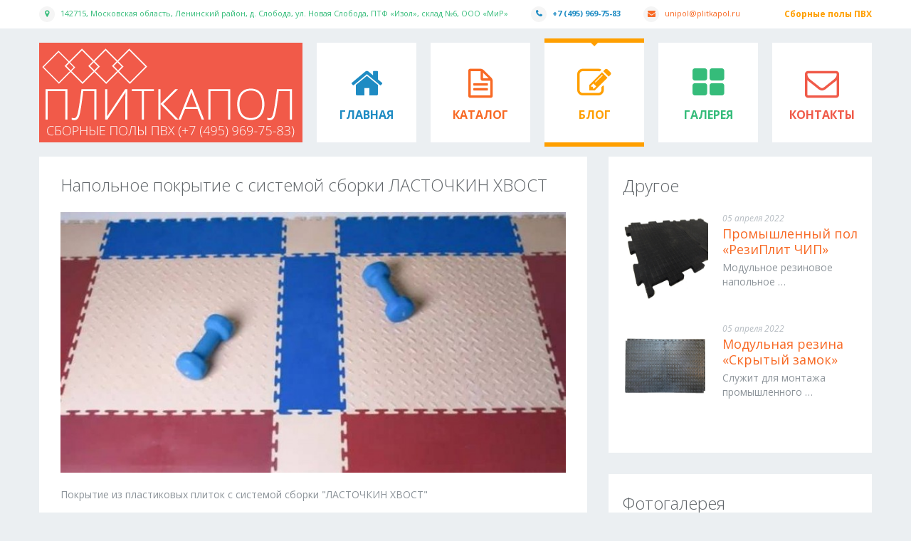

--- FILE ---
content_type: text/html; charset=UTF-8
request_url: https://plitkapol.su/blog/24/
body_size: 7372
content:
<!DOCTYPE html>
<!--[if lt IE 7 ]><html class="ie ie6" lang="ru-RU"> <![endif]-->
<!--[if IE 7 ]><html class="ie ie7" lang="ru-RU"> <![endif]-->
<!--[if IE 8 ]><html class="ie ie8" lang="ru-RU"> <![endif]-->
<!--[if IE 9 ]><html class="ie ie9" lang="ru-RU"> <![endif]-->
<!--[if (gt IE 9)|!(IE)]><!--><html lang="ru-RU"> <!--<![endif]-->
<head>
<title>Напольное покрытие с системой сборки ЛАСТОЧКИН ХВОСТ | Плитка ПВХ для пола</title>
<meta name="description" content="Самостоятельная сборка пола покрытия для долговременной защиты бетонного пола от разрушения"/>
<meta name="keywords" content="напольная плитка пвх, покрытие от производителя"/>
<meta charset="UTF-8"/>
<meta name='yandex-verification' content='7dd416e03cfefcee' />
<meta name='wmail-verification' content='c6a5d60d14f9d537' />
<base href="https://plitkapol.su/" />

<meta name="viewport" content="width=device-width, initial-scale=1.0">
<link rel="profile" href="https://gmpg.org/xfn/11"/>
<link rel="icon" href="favicon.ico" type="image/x-icon"/>
<link rel="alternate" type="application/rss+xml" title="Плитка ПВХ для пола" href="https://plitkapol.su/rss/"/>
<!-- Google Tag Manager -->
<script>(function(w,d,s,l,i){w[l]=w[l]||[];w[l].push({'gtm.start':
new Date().getTime(),event:'gtm.js'});var f=d.getElementsByTagName(s)[0],
j=d.createElement(s),dl=l!='dataLayer'?'&l='+l:'';j.async=true;j.src=
'https://www.googletagmanager.com/gtm.js?id='+i+dl;f.parentNode.insertBefore(j,f);
})(window,document,'script','dataLayer','GTM-KKWZQGJ6');</script>
<!-- End Google Tag Manager -->
<!--[if lt IE 8]>
<div style=' clear: both; text-align:center; position: relative;'>
<a href="https://www.microsoft.com/windows/internet-explorer/default.aspx?ocid=ie6_countdown_bannercode"><img src="https://storage.ie6countdown.com/assets/100/images/banners/warning_bar_0000_us.jpg" border="0" alt="" /></a></div>
<![endif]-->
<link rel="stylesheet" type="text/css" media="all" href="assets/templates/metro/bootstrap/bootstrap.css"/>
<link rel="stylesheet" type="text/css" media="all" href="assets/templates/metro/bootstrap/responsive.css"/>
<link rel="stylesheet" type="text/css" media="all" href="assets/templates/metro/css/prettyPhoto.css"/>
<link rel="stylesheet" type="text/css" media="all" href="assets/templates/metro/camera/camera.css"/>
<link rel="stylesheet" type="text/css" media="all" href="assets/templates/metro/style.css"/>
<link rel='stylesheet' id='contact-form-7-css' href="assets/templates/metro/css/styles.css" type='text/css' media='all'/>
<link rel='stylesheet' id='options_typography_Open+Sans-css' href='https://fonts.googleapis.com/css?family=Open+Sans&#038;subset=latin,cyrillic-ext' type='text/css' media='all'/>
<link rel="stylesheet" href="https://cdn.plyr.io/3.6.12/plyr.css" />
<script type='text/javascript' src="assets/templates/metro/js/jquery-1.7.2.min.js"></script>
<script type='text/javascript' src="assets/templates/metro/js/modernizr.js"></script>
<script type='text/javascript' src="assets/templates/metro/js/superfish.js"></script>
<script type='text/javascript' src="assets/templates/metro/js/jquery.easing.1.3.js"></script>
<script type='text/javascript' src="assets/templates/metro/js/jquery.prettyPhoto.js"></script>
<script type='text/javascript' src="assets/templates/metro/js/jquery.elastislide.js"></script>
<script type='text/javascript' src="assets/templates/metro/js/swfobject.js"></script>
<script type='text/javascript' src="assets/templates/metro/js/jquery.mobilemenu.js"></script>
<script type='text/javascript' src="assets/templates/metro/js/jquery.flexslider.js"></script>
<script type='text/javascript' src="assets/templates/metro/js/jflickrfeed.js"></script>
<script type='text/javascript' src="assets/templates/metro/camera/camera.min.js"></script>
<script type='text/javascript' src="assets/templates/metro/js/jplayer.playlist.min.js"></script>
<script type='text/javascript' src="assets/templates/metro/js/jquery.jplayer.min.js"></script>
<script type='text/javascript' src="assets/templates/metro/js/jquery.debouncedresize.js"></script>
<script type='text/javascript' src="assets/templates/metro/js/jquery.isotope.js"></script>
<script type='text/javascript' src="assets/templates/metro/js/custom.js"></script>
<script type='text/javascript' src="assets/templates/metro/bootstrap/bootstrap.min.js"></script>
<script type='text/javascript' src="assets/templates/metro/js/comment-reply.min.js"></script>
<script type='text/javascript' src="assets/templates/metro/js/jQuery.BlackAndWhite.min.js"></script>
<script type='text/javascript' src="assets/templates/metro/js/my_script.js"></script>
<script type='text/javascript' src="assets/templates/metro/js/jquery.roundabout.min.js"></script>
<script type='text/javascript' src="assets/templates/metro/js/jquery.roundabout-shapes.min.js"></script>
<meta name="generator" content="ПлиткаПол"/>
<link rel="canonical" href="https://plitkapol.su/blog/24/" />
<style type='text/css'>h1{font:normal 30px/30px Open Sans;color:#606569;}h2{font:normal 24px/29px Open Sans;color:#606569;}h3{font:normal 18px/20px Open Sans;color:#606569;}h4{font:normal 14px/18px Open Sans;color:#606569;}h5{font:bold 12px/18px Open Sans;color:#333333;}h6{font:normal 12px/18px Open Sans;color:#333333;}.main-holder{font:normal 14px/20px Open Sans;color:#8d949a;}.logo_h__txt,.logo_link{font:normal 48px/58px Open Sans;color:#FFFFFF;}.sf-menu>li>a{font:bold 16px/18px Open Sans;color:#8d949a;}.nav.footer-nav a{font:normal 12px/18px Open Sans;color:#FFFFFF;}</style>
<!--[if (gt IE 9)|!(IE)]><!-->
<script src="assets/templates/metro/js/jquery.mobile.customized.min.js" type="text/javascript"></script>
<script type="text/javascript">
		jQuery(function(){
			jQuery('.sf-menu').mobileMenu();
		});
	</script>
<!--<![endif]-->
<script type="text/javascript">
		// Init navigation menu
		jQuery(function(){
			// main navigation init
			jQuery('ul.sf-menu').superfish({
				delay:       1000, 		// the delay in milliseconds that the mouse can remain outside a sub-menu without it closing
				animation:   {opacity:'show',height:'show'}, // used to animate the sub-menu open
				speed:       'normal',  // animation speed
				autoArrows:  false,   // generation of arrow mark-up (for submenu)
				disableHI: true // to disable hoverIntent detection
			});
		});

		//Zoom fix
		jQuery(function(){
			// IPad/IPhone
		  	var viewportmeta = document.querySelector && document.querySelector('meta[name="viewport"]'),
		    ua = navigator.userAgent,

		    gestureStart = function () {
		        viewportmeta.content = "width=device-width, minimum-scale=0.25, maximum-scale=1.6";
		    },

		    scaleFix = function () {
		      if (viewportmeta && /iPhone|iPad/.test(ua) && !/Opera Mini/.test(ua)) {
		        viewportmeta.content = "width=device-width, minimum-scale=1.0, maximum-scale=1.0";
		        document.addEventListener("gesturestart", gestureStart, false);
		      }
		    };
			scaleFix();
		})
	</script>
  <script>
    const player = new Plyr('#player', {autoplay: true});
</script>
</head>
<body class="single single-post single-format-standard"><!-- Google Tag Manager (noscript) -->
<noscript><iframe src="https://www.googletagmanager.com/ns.html?id=GTM-KKWZQGJ6"
height="0" width="0" style="display:none;visibility:hidden"></iframe></noscript>
<!-- End Google Tag Manager (noscript) -->
<div id="motopress-main" class="main-holder">
<header class="motopress-wrapper header">
<div class="container">
<div class="row">
<div class="span12">
<div class="tail-top">
<div class="clearfix">
<div class="pull-left">
<span class="contacts">
<address>142715, Московская область, Ленинский район, д. Слобода, ул. Новая Слобода, ПТФ «Изол», склад №6, ООО «МиР»</address>
<span class="tel">+7 (495) 969-75-83</span>
<span class="mail"><script>eval(unescape('%64%6f%63%75%6d%65%6e%74%2e%77%72%69%74%65%28%27%3c%61%20%68%72%65%66%3d%22%6d%61%69%6c%74%6f%3a%75%6e%69%70%6f%6c%40%70%6c%69%74%6b%61%70%6f%6c%2e%72%75%22%3e%75%6e%69%70%6f%6c%40%70%6c%69%74%6b%61%70%6f%6c%2e%72%75%3c%2f%61%3e%27%29'))</script></span> 
</span> </div>
<div class="pull-right">
<span class="slogan">
Сборные полы ПВХ
</span> </div>
</div>
</div>
<div class="clearfix">
<div class="pull-left">

<div class="logo pull-left">
<a href="https://plitkapol.su/" class="logo_h logo_h__img"><img src="assets/templates/metro/images/logo.png" alt="ПлиткаПол" title="ПлиткаПол"></a>
</div>
  </div>
<div class="pull-right">
<nav class="nav nav__primary clearfix">
<ul id="topnav" class="sf-menu">
<li class="color-1 icon-home menu-item menu-item-type-post_type menu-item-object-page"><a href="https://plitkapol.su/">Главная</a></li>
<li class="color-2 icon-file-alt menu-item menu-item-type-post_type menu-item-object-page"><a href="catlog/">Каталог</a></li>
<li class="color-3 icon-edit menu-item menu-item-type-post_type menu-item-object-page current-menu-item page_item current_page_item current_page_parent"><a href="blog/">Блог</a></li>
<li class="color-4 icon-th-large menu-item menu-item-type-post_type menu-item-object-page"><a href="gallery/">Галерея</a></li>
<li class="color-5 icon-envelope menu-item menu-item-type-post_type menu-item-object-page"><a href="feedback/">Контакты</a></li>
</ul> </nav>

</div>
</div> </div>
</div>
</div>
</header>
<div class="motopress-wrapper content-holder clearfix">
<div class="container">
<div class="row">
<div class="span12">
<div class="row">
<div class="span8 right" id="content">
<article class="post type-post format-standard hentry category-aenean-nonummy-hendrerit tag-rem post__holder">
<header class="post-header">
<h1 class="post-title">Напольное покрытие с&nbsp;системой сборки ЛАСТОЧКИН ХВОСТ</h1>
</header>
<figure class="featured-thumbnail thumbnail large"><img src="/assets/images/24/24.jpg" alt="Напольное покрытие с системой сборки ЛАСТОЧКИН ХВОСТ" /></figure>
<div class="post_content">
<p>Покрытие из пластиковых плиток с системой сборки "ЛАСТОЧКИН ХВОСТ"<br><br>Преимущества Модульного напольного покрытия из ПВХ : <br><br>- Простота и скорость монтажа: Один рабочий – более 100 кв.м. в день, без остановки эксплуатации помещения.<br><br>- Укладывается на любое ровное основание, даже наклонное.<br><br><img src="/assets/images/24/24_4.jpg" alt="" /><br><br>- Обладает эффектом противоскольжения и на влажных полах.<br><br>- Покрытие поглощает шум и препятствует его выделению при производственных процессах.<br><br><img src="/assets/images/24/24_3.jpg" alt="" /><br><br>- Поглощение покрытием вибраций от работающего оборудования.<br><br>- Высокая устойчивость к механическим нагрузкам и износу.<br><br><img src="/assets/images/24/24_6.jpg" alt="" /><br><br>- Ударопрочность. Падение тяжелых, жестких предметов, удары не приводят к появлению дефектов, влияющих на эксплуатационные характеристики.<br><br>- Устойчивость к воздействию растворов щелочей и кислот. Не поддерживает горение. <br><br><img src="/assets/images/24/24_5.jpg" alt="" /><br><br>- Простота обслуживания. Применяются стандартные методы уборки, можно мыть поломоечными машинами с мягкими щетками.<br><br>- Дополнительная теплоизоляция пола.<br><br><img src="/assets/images/24/24_7.jpg" alt="" /><br><br>- Прекрасный внешний вид.<br><br>- Допускает интенсивное движение различной колесной техники, автопогрузчиков.<br><br><img src="/assets/images/24/24_8.jpg" alt="" /><br><br>- Ремонтопригодность. Легко снимается и устанавливается вновь, при необходимости замены или ремонта.<br><br>- Простота монтажа и демонтажа модульного покрытия делает возможным и даже простым его перенос из одного помещения в другое.<br><br><img src="/assets/images/24/24_1.jpg" alt="" /></p>
<!--noindex--><div class="post-author clearfix">
<h3 class="post-author_h">Обратите <span>внимание</span>!</h3>
<p class="post-author_gravatar"><img alt='' src="assets/templates/metro/images/support.png" class='avatar photo' height='80' width='80'/></p>
<div class="post-author_desc">
Вы всегда можете задать вопрос нашему специалисту из отдела «Напольных покрытий», так же можно сделать предварительный заказ на напольное покрытие, предварительно связавшись с нами по телефону: <span>8 (495) 969-75-83</span>, или через <a href="feedback/">форму обратной связи</a> на сайте.
<div class="post-author_link">
<p>Мы всегда на связи, с уважением <span>администрация</span></p>
</div>
</div>
</div><!--/noindex-->
<div class="clear"></div>
</div>
<div class="post_meta">
<span class="post_category"><i class="icon-bookmark"></i><a href="blog/" title="Наши новости" rel="category tag">Блог</a></span><span class="post_date"><i class="icon-calendar"></i><time datetime="17&nbsp;сентября&nbsp;2024">17&nbsp;сентября&nbsp;2024</time></span>
<span class="post_permalink"><i class="icon-link"></i><a href="blog/24/" title="Постоянная ссылка на статью">Постоянная ссылка</a></span></div>
</article>
</div>
<div class="span4 sidebar" id="sidebar">
<div class="widget">
<h3>Другое</h3>
<ul class="post-list unstyled">
<li class="post-list_li clearfix">
<figure class="featured-thumbnail thumbnail">
<a href="catlog/77/" title="Промышленный пол &laquo;РезиПлит ЧИП&raquo;"><img class="pfix" src="assets/images/77/77.jpg" alt="Промышленный пол &laquo;РезиПлит ЧИП&raquo;"/></a>
</figure>
<time datetime="05&nbsp;апреля&nbsp;2022">05&nbsp;апреля&nbsp;2022</time>
<h4 class="post-list_h"><a href="catlog/77/" rel="bookmark" title="Промышленный пол &laquo;РезиПлит ЧИП&raquo;">Промышленный пол &laquo;РезиПлит ЧИП&raquo;</a></h4>
<div class="excerpt">Модульное резиновое напольное &hellip;</div></li><li class="post-list_li clearfix">
<figure class="featured-thumbnail thumbnail">
<a href="catlog/71/" title="Модульная резина &laquo;Скрытый замок&raquo;"><img class="pfix" src="assets/images/71/71.jpg" alt="Модульная резина &laquo;Скрытый замок&raquo;"/></a>
</figure>
<time datetime="05&nbsp;апреля&nbsp;2022">05&nbsp;апреля&nbsp;2022</time>
<h4 class="post-list_h"><a href="catlog/71/" rel="bookmark" title="Модульная резина &laquo;Скрытый замок&raquo;">Модульная резина &laquo;Скрытый замок&raquo;</a></h4>
<div class="excerpt">Служит для монтажа промышленного &hellip;</div></li>
</ul>
</div>
  
<div class="widget">
<h3>Фотогалерея</h3>
<div class="flickr_list unstyled clearfix row-fluid">
<div class="flickr_li"><a class="thumbnail" href="gallery/" title="Фотогалерея"><div id="rndImage"><img class="flickr_img" src="assets/images/65/65_4.jpg" width="750" height="570" alt="" border="0" /></div></a></div><div class="flickr_li"><a class="thumbnail" href="gallery/" title="Фотогалерея"><div id="rndImage"><img class="flickr_img" src="assets/images/61/61_5.jpg" width="750" height="570" alt="" border="0" /></div></a></div><div class="flickr_li"><a class="thumbnail" href="gallery/" title="Фотогалерея"><div id="rndImage"><img class="flickr_img" src="assets/images/55/55_6.jpg" width="750" height="570" alt="" border="0" /></div></a></div><div class="flickr_li"><a class="thumbnail" href="gallery/" title="Фотогалерея"><div id="rndImage"><img class="flickr_img" src="assets/images/52/52.jpg" width="750" height="570" alt="" border="0" /></div></a></div><div class="flickr_li"><a class="thumbnail" href="gallery/" title="Фотогалерея"><div id="rndImage"><img class="flickr_img" src="assets/images/40/40_5.jpg" width="750" height="570" alt="" border="0" /></div></a></div><div class="flickr_li"><a class="thumbnail" href="gallery/" title="Фотогалерея"><div id="rndImage"><img class="flickr_img" src="assets/images/12/12_7.jpg" width="750" height="562" alt="" border="0" /></div></a></div>
</div>
</div>

<!-- div class="widget twitter">
<h3>Твиттер</h3>
<ul>

<li><a href="https://twitter.com/" target="_blank"> </a><br><a href="https://twitter.com/" target="_blank"></a></li>  
</ul>
</div -->

<div class="widget"><h3>Полезные ссылки</h3> <ul>
<li class="cat-item"><a href="http://plitkapol.com/" title="Промышленная плитка ПВХ">Промышленные покрытия для пола</a>
</li>
<li class="cat-item"><a href="http://plitkapol.ru/" title="Грязесборные напольные покрытия">Ячеестые грязесборные покрытия</a>
</li>
</ul>
</div>

</div>
</div>
</div>
</div>
</div>
</div>
</div>
<footer class="motopress-wrapper footer">
<div class="container">
<div class="row">
<div class="span12">
<div class="footer-widgets">
<div class="row">
<div class="span3">
  <div id="text-2"><h4 class="footer-widgets_h">О нас</h4> <div class="textwidget">Наша компания осуществляет продажу со складов в Москве и ближнем Подмосковье модульных покрытий (плитка ПВХ) для пола по оптовым ценам от производителя.<br /><br /><a href="assets/files/plitkapol-0.2.apk" title="Программа для андроида" >Android</a></div>
</div> </div>
<div class="span3">
<div id="tag_cloud-2"><h4 class="footer-widgets_h">Популярные запросы</h4><div class="tagcloud">
<a href="catlog/12/" class='tag-link' title='Плитка ПВХ для пола «Унипол»' style='font-size: 8pt;'>Плитка Унипол</a>
<a href="catlog/65/" class='tag-link' title='Резиновое напольное покрытие для фитнес-зала' style='font-size: 22pt;'>Спортивный Пол</a>
<a href="catlog/55/" class='tag-link' title='Сборное покрытие из резиновых плиток Резиплит-Зерно' style='font-size: 8pt;'>Полы в Гараже</a>
<a href="catlog/39/" class='tag-link' title='Пластиковая плитка для садовых дорожек' style='font-size: 8pt;'>Дорожка Сборная</a>
<a href="blog/66/" class='tag-link' title='Полы для промышленного цеха' style='font-size: 8pt;'>Пол для Завода</a>
<a href="catlog/77/" class='tag-link' title='Животноводческиет маты' style='font-size: 8pt;'>Резиновые Маты</a>
<a href="catlog/15/" class='tag-link' title='Тротуарная  плитка резиновая «Резиплит-20»' style='font-size: 8pt;'>Резиновый пол</a>
<a href="blog/81/" class='tag-link' title='Покрытие для магазина' style='font-size: 22pt;'>Полы в Магазине</a>
<a href="blog/51/" class='tag-link' title='Полы резиновые для тяжелой атлетики' style='font-size: 22pt;'>Покрытие для Тренажерного зала</a>
</div>
</div> </div>
<div class="span3">
<div id="my_poststypewidget-8"><h4 class="footer-widgets_h">Наши новости</h4><ul class='post-list unstyled'>
<li class="cat_post_item-1 clearfix">
<h4 class="post-list_h"><a class="post-title" href="blog/101/" rel="bookmark" title="Преимущество литой резиновой плитки РЕЗИПЛИТ - ЧИП">Преимущество литой резиновой ...</a></h4><time datetime="17&nbsp;сентября&nbsp;2024">17&nbsp;сентября&nbsp;2024</time>
<div class="excerpt">
</div>
</li><li class="cat_post_item-1 clearfix">
<h4 class="post-list_h"><a class="post-title" href="blog/32/" rel="bookmark" title="«FACTOR» и «SENSOR TECH» - сборный пол для  магазина и фитнесзала">«FACTOR» и «SENSOR TECH» - сборный пол ...</a></h4><time datetime="01&nbsp;апреля&nbsp;2014">01&nbsp;апреля&nbsp;2014</time>
<div class="excerpt">
</div>
</li><li class="cat_post_item-1 clearfix">
<h4 class="post-list_h"><a class="post-title" href="blog/33/" rel="bookmark" title="Садовый пластиковый настил">Садовый пластиковый настил</a></h4><time datetime="01&nbsp;апреля&nbsp;2014">01&nbsp;апреля&nbsp;2014</time>
<div class="excerpt">
</div>
</li>
</ul>
</div> </div>
<div class="span3">
  
<div id="text-2"><h4 class="footer-widgets_h">Наши контакты</h4> <div class="textwidget">
<address><ul class='post-list unstyled'>
<li class="cat_post_item-1 clearfix">142715 Россия, Москва, Московская область, Ленинский район, д. Слобода, ул. Новая Слобода, ПТФ «Изол», Склад №6, ООО «МиР»</li>
<li class="cat_post_item-1 clearfix">Телефон: +7 (495) 969-75-83</li>
<li class="cat_post_item-1 clearfix">E-mail: <script>eval(unescape('%64%6f%63%75%6d%65%6e%74%2e%77%72%69%74%65%28%27%3c%61%20%68%72%65%66%3d%22%6d%61%69%6c%74%6f%3a%75%6e%69%70%6f%6c%40%70%6c%69%74%6b%61%70%6f%6c%2e%72%75%22%3e%75%6e%69%70%6f%6c%40%70%6c%69%74%6b%61%70%6f%6c%2e%72%75%3c%2f%61%3e%27%29'))</script></li>
</ul></address></div>
</div></div>
  
</div>
</div>
</div>
<div class="copyright">
<div class="row">
<div class="span6">
<div id="footer-text" class="footer-text">
Плитка ПВХ для пола &copy; 2025 &nbsp;|&nbsp;
<a href="feedback/" title="Контакты">Контакты</a>
<br>
</div> </div>
<div class="span6">
</div>
</div>
</div> </div>
</div>
</div>
</footer>
</div>
<div id="back-top-wrapper" class="visible-desktop">
<p id="back-top">
<a href="#top"><span></span></a>
</p>
</div>
<script type='text/javascript' src="assets/templates/metro/scripts/scripts.js"></script>
<script src="https://cdn.plyr.io/3.7.2/plyr.js"></script>
<!-- Yandex.Metrika counter --> <script type="text/javascript"> (function (d, w, c) { (w[c] = w[c] || []).push(function() { try { w.yaCounter32605245 = new Ya.Metrika({ id:32605245, clickmap:true, trackLinks:true, accurateTrackBounce:true, trackHash:true, ecommerce:"dataLayer" }); } catch(e) { } }); var n = d.getElementsByTagName("script")[0], s = d.createElement("script"), f = function () { n.parentNode.insertBefore(s, n); }; s.type = "text/javascript"; s.async = true; s.src = "https://plitkapol.su/js/watch.js"; if (w.opera == "[object Opera]") { d.addEventListener("DOMContentLoaded", f, false); } else { f(); } })(document, window, "yandex_metrika_callbacks"); </script> <noscript><div><img src="https://mc.yandex.ru/watch/32605245" style="position:absolute; left:-9999px;" alt="" /></div></noscript> <!-- /Yandex.Metrika counter -->
<!-- code begin -->

<!-- codes end -->
<script type='text/javascript'>
	(function(d, w, m) {
		window.supportAPIMethod = m;
		var s = d.createElement('script');
		s.type ='text/javascript'; s.id = 'supportScript'; s.charset = 'utf-8';
		s.async = true;
		var id = 'f05c243ce0ac19a21356b31794fce153';
		s.src = '//admin.verbox.ru/support/support.js?h='+id;
		var sc = d.getElementsByTagName('script')[0];
		w[m] = w[m] || function() { (w[m].q = w[m].q || []).push(arguments); };
		if (sc) sc.parentNode.insertBefore(s, sc); 
		else d.documentElement.firstChild.appendChild(s);
	})(document, window, 'Verbox');
</script></body>
</html>

--- FILE ---
content_type: text/css
request_url: https://plitkapol.su/assets/templates/metro/style.css
body_size: 9377
content:
@import url("css/style.css");
/*@import url("custom.css");*/
@import url(//fonts.googleapis.com/css?family=Open+Sans:400italic,700,300&subset=latin,cyrillic-ext);
/*import style*/
/*Google Fonts*/
/* #General
================================================== */
body {
  padding: 0 !important;
}
h2 {
  font-weight: 300 !important;
}
p {
  margin-bottom: 1.5em;
}
.main-holder {
  overflow: hidden;
}
/* #Header
================================================== */
.header {
  background: none;
  border: none;
  padding: 0 0 20px 0;
}
@media (max-width: 767px) {
  .header {
    padding-left: 20px;
    padding-right: 20px;
  }
}
@media (max-width: 767px) {
  .header .pull-right,
  .header .pull-left {
    float: none;
  }
}
.header .tail-top {
  background-color: #ffffff;
  margin: 0 -100% 20px;
  padding: 9px 100%;
}
@media (max-width: 767px) {
  .header .tail-top {
    margin-left: -20px;
    margin-right: -20px;
    padding-left: 20px;
    padding-right: 20px;
    text-align: center;
  }
}
.header .contacts {
  font-size: 11px;
}
.header .contacts a {
  color: #f86924;
}
.header .contacts address,
.header .contacts span {
  margin: 0 29px 0 0;
  display: inline-block;
  vertical-align: top;
}
@media (max-width: 767px) {
  .header .contacts address,
  .header .contacts span {
    margin-bottom: 5px;
  }
}
.header .contacts address:before,
.header .contacts span:before {
  width: 22px;
  height: 22px;
  display: inline-block;
  vertical-align: top;
  line-height: 22px;
  text-align: center;
  background-color: #f5f5f5;
  font-family: FontAwesome;
  margin-right: 8px;
  -webkit-border-radius: 22px;
  -moz-border-radius: 22px;
  border-radius: 22px;
}
.header .contacts address:before {
  content: '\f041';
}
.header .contacts .tel:before {
  content: '\f095';
}
.header .contacts .mail:before {
  content: '\f0e0';
}
.header .contacts address {
  color: #35bc7a;
}
.header .contacts .tel {
  color: #1e8bc3;
  font-weight: bold;
}
.header .contacts .mail {
  color: #f86924;
}
.header .slogan {
  font-style: normal;
  font-weight: bold;
  font-size: 12px;
  line-height: 1.2em;
  color: #ff9f00;
}
/* #Navigation
---------------------------------------- */
.nav__primary {
  margin: 0;
}
/* Essential styles for dropdown menu */
.sf-menu li:hover ul,
.sf-menu li.sfHover ul {
  margin-top: 17px;
}
ul.sf-menu li li:hover ul,
ul.sf-menu li li.sfHover ul {
  margin-top: 0;
}
/* Our skin for dropdown menu */
.sf-menu > li {
  background: #ffffff;
  text-align: center;
  margin-left: 20px;
  /* color 1 */

  /* color 2 */

  /* color 3 */

  /* color 4 */

  /* color 5 */

}
.ie8 .sf-menu > li {
  margin-left: 12px;
}
@media (max-width: 1200px) {
  .sf-menu > li {
    margin-left: 12px;
  }
}
@media (min-width: 768px) and (max-width: 979px) {
  .sf-menu > li {
    margin-left: 2px;
  }
}
.sf-menu > li:first-child {
  margin-left: 0 !important;
}
.sf-menu > li:before {
  position: absolute;
  left: 0;
  top: 33px;
  width: 100%;
  text-align: center;
  font-size: 48px;
}
@media (min-width: 768px) and (max-width: 979px) {
  .sf-menu > li:before {
    font-size: 30px;
    top: 20px;
  }
}
.sf-menu > li:after {
  content: '';
  position: absolute;
  left: 50%;
  margin: -3px 0 0 -5px;
  top: 0;
  width: 0px;
  height: 0px;
  border-style: solid;
  border-width: 5px 5px 0 5px;
  opacity: 0;
  filter: alpha(opacity=0);
  -webkit-transition: 0.25s;
  -moz-transition: 0.25s;
  -o-transition: 0.25s;
  transition: 0.25s;
}
.ie8 .sf-menu > li:after {
  display: none;
}
.sf-menu > li.color-1 {
  color: #1e8bc3;
}
.sf-menu > li.color-1:after,
.sf-menu > li.color-1 .sf-sub-indicator {
  border-color: #1e8bc3 transparent transparent;
}
.sf-menu > li.color-1 a:before,
.sf-menu > li.color-1 a:after {
  background-color: #1e8bc3;
}
.sf-menu > li.color-1 ul {
  background-color: #1e8bc3;
}
.sf-menu > li.color-2 {
  color: #f86924;
}
.sf-menu > li.color-2:after,
.sf-menu > li.color-2 .sf-sub-indicator {
  border-color: #f86924 transparent transparent;
}
.sf-menu > li.color-2 a:before,
.sf-menu > li.color-2 a:after {
  background-color: #f86924;
}
.sf-menu > li.color-2 ul {
  background-color: #f86924;
}
.sf-menu > li.color-3 {
  color: #ff9f00;
}
.sf-menu > li.color-3:after,
.sf-menu > li.color-3 .sf-sub-indicator {
  border-color: #ff9f00 transparent transparent;
}
.sf-menu > li.color-3 a:before,
.sf-menu > li.color-3 a:after {
  background-color: #ff9f00;
}
.sf-menu > li.color-3 ul {
  background-color: #ff9f00;
}
.sf-menu > li.color-4 {
  color: #35bc7a;
}
.sf-menu > li.color-4:after,
.sf-menu > li.color-4 .sf-sub-indicator {
  border-color: #35bc7a transparent transparent;
}
.sf-menu > li.color-4 a:before,
.sf-menu > li.color-4 a:after {
  background-color: #35bc7a;
}
.sf-menu > li.color-4 ul {
  background-color: #35bc7a;
}
.sf-menu > li.color-5 {
  color: #f05a49;
}
.sf-menu > li.color-5:after,
.sf-menu > li.color-5 .sf-sub-indicator {
  border-color: #f05a49 transparent transparent;
}
.sf-menu > li.color-5 a:before,
.sf-menu > li.color-5 a:after {
  background-color: #f05a49;
}
.sf-menu > li.color-5 ul {
  background-color: #f05a49;
}
.sf-menu > li > a {
  padding: 92px 0 0 0;
  border: none;
  text-transform: uppercase;
  color: inherit !important;
  width: 140px;
  height: 140px;
  -webkit-box-sizing: border-box;
  -moz-box-sizing: border-box;
  box-sizing: border-box;
}
.ie8 .sf-menu > li > a {
  width: 102px;
}
@media (max-width: 1200px) {
  .sf-menu > li > a {
    width: 102px;
  }
}
@media (min-width: 768px) and (max-width: 979px) {
  .sf-menu > li > a {
    width: 89px;
    height: 99px;
    padding-top: 60px;
    font-size: 14px !important;
  }
}
.sf-menu > li > a:before,
.sf-menu > li > a:after {
  content: '';
  position: absolute;
  left: 0;
  width: 100%;
  height: 0;
  background: #000000;
  z-index: 1;
  -webkit-transition: 0.3s;
  -moz-transition: 0.3s;
  -o-transition: 0.3s;
  transition: 0.3s;
  opacity: 0;
  filter: alpha(opacity=0);
}
.ie8 .sf-menu > li > a:before,
.ie8 .sf-menu > li > a:after {
  display: none;
}
.sf-menu > li > a:before {
  top: 0;
}
.sf-menu > li > a:after {
  bottom: 0;
}
.sf-menu li li {
  font-family: 'Open Sans', sans-serif;
  background: none;
  text-align: left;
  border-bottom: 1px solid rgba(255, 255, 255, 0.2);
}
.no-rgba .sf-menu li li {
  background-repeat: repeat-x;
  background-position: 0 100%;
  background-image: url(images/divider.png);
}
.sf-menu li ul {
  min-width: 210px;
}
.sf-menu li li a {
  padding: 13px 26px;
  border: none;
  color: #ffffff;
  -webkit-transition: 0.3s;
  -moz-transition: 0.3s;
  -o-transition: 0.3s;
  transition: 0.3s;
}
.sf-menu > li:hover:after,
.sf-menu > li.sfHover:after,
.sf-menu > li.current-menu-item:after {
  margin-top: 0;
  opacity: 1;
  filter: alpha(opacity=100);
}
.sf-menu > li:hover > a,
.sf-menu > li > a:hover,
.sf-menu > li.sfHover > a,
.sf-menu > li.current-menu-item > a {
  background: none;
}
.ie8 .sf-menu > li:hover > a,
.ie8 .sf-menu > li > a:hover,
.ie8 .sf-menu > li.sfHover > a,
.ie8 .sf-menu > li.current-menu-item > a {
  text-decoration: underline;
}
.sf-menu > li:hover > a:after,
.sf-menu > li > a:hover:after,
.sf-menu > li.sfHover > a:after,
.sf-menu > li.current-menu-item > a:after,
.sf-menu > li:hover > a:before,
.sf-menu > li > a:hover:before,
.sf-menu > li.sfHover > a:before,
.sf-menu > li.current-menu-item > a:before {
  height: 6px;
  opacity: 1;
  filter: alpha(opacity=100);
}
.sf-menu > li:hover > a:before,
.sf-menu > li > a:hover:before,
.sf-menu > li.sfHover > a:before,
.sf-menu > li.current-menu-item > a:before {
  top: -6px;
}
.sf-menu > li:hover > a:after,
.sf-menu > li > a:hover:after,
.sf-menu > li.sfHover > a:after,
.sf-menu > li.current-menu-item > a:after {
  bottom: -6px;
}
.ie8  .sf-menu > li.current-menu-item:after {
  display: block;
}
.ie8  .sf-menu > li.current-menu-item > a {
  text-decoration: none;
}
.ie8  .sf-menu > li.current-menu-item > a:after,
.ie8  .sf-menu > li.current-menu-item > a:before {
  display: block;
}
.sf-menu li li > a:hover,
.sf-menu li li.sfHover > a,
.sf-menu li li.current-menu-item > a {
  background: #ffffff;
  color: #8d949a;
}
/*** arrows **/
.sf-menu a.sf-with-ul {
  padding-right: 0;
}
.sf-sub-indicator {
  right: 50%;
  margin-right: -5px;
  background: none;
  width: 0px;
  height: 0px;
  border-style: solid;
  border-width: 5px 5px 0 5px;
}
a > .sf-sub-indicator {
  top: auto;
  bottom: 14px;
}
/* point right for anchors in subs */
.sf-menu ul .sf-sub-indicator {
  right: 0;
  position: relative;
  margin: 0 0 1px 8px;
  display: inline-block;
  vertical-align: middle;
  border-style: solid;
  border-width: 5px 0 5px 5px;
  border-color: transparent transparent transparent #ffffff !important;
}
.sf-menu li li > a:hover .sf-sub-indicator,
.sf-menu li li.sfHover > a .sf-sub-indicator,
.sf-menu li li.current-menu-item > a .sf-sub-indicator {
  border-color: transparent transparent transparent #8d949a !important;
}
.sf-menu ul a > .sf-sub-indicator {
  top: 0;
  bottom: 0;
}
/*/ Header */
/* Logo
---------------------------------------- */
@media (min-width: 768px) and (max-width: 979px) {
  .logo {
    width: 269px;
  }
}
@media (max-width: 767px) {
  .logo {
    text-align: center;
    margin-bottom: 20px;
    background-color: #f05a49;
  }
}
.logo_h__txt {
  text-transform: uppercase;
}
.logo_link {
  font-weight: 300 !important;
  background-color: #f05a49;
  width: 370px;
  height: 140px;
  line-height: 118px !important;
  padding: 0 0 0 36px;
  display: inline-block;
  -webkit-box-sizing: border-box;
  -moz-box-sizing: border-box;
  box-sizing: border-box;
}
.logo_link .inner {
  display: inline-block;
  vertical-align: bottom;
  line-height: 1.2em;
}
.logo_link:hover {
  color: #ffffff;
}
.logo_tagline {
  font-family: 'Open Sans', sans-serif;
  font-weight: 400 !important;
  line-height: 1.2em;
  color: #ffffff;
  display: inline-block;
  padding: 0 0 8px 6px;
}
/*/ Logo */
/* Slider
================================================== */
.slider-wrap {
  background-color: #ffffff;
  overflow: hidden;
  margin-bottom: 30px;
}
.ie8 .slider-wrap {
  height: 336px;
}
.slider {
  overflow: visible;
  width: 68.376%;
}
@media (max-width: 480px) {
  .slider {
    display: none !important;
  }
}
.camera_wrap {
  margin-bottom: 0 !important;
}
.slider-wrap .camera_fakehover {
  background-color: #ffffff;
}
.cameraSlide img {
  margin: 0 !important;
}
.camera_caption {
  width: 370px;
  right: -370px;
  height: 100%;
  background-color: #ffffff;
  color: #8d949a;
}
.camera_caption.fadeFromRight,
.camera_caption.moveFromRight {
  right: auto;
}
.ie8 .camera_caption {
  background-color: #ffffff;
  width: 298px;
  right: -298px;
}
@media (max-width: 1200px) {
  .camera_caption {
    width: 298px;
    right: -298px;
  }
}
@media (min-width: 768px) and (max-width: 979px) {
  .camera_caption {
    width: 229px;
    right: -229px;
  }
}
@media (max-width: 767px) {
  .camera_caption {
    width: 46%;
    right: -46%;
  }
}
.camera_caption > div {
  background: none;
  padding: 51px 30px 0 31px;
}
.ie8 .camera_caption > div {
  padding: 28px 20px 0 20px;
}
@media (max-width: 1200px) {
  .camera_caption > div {
    padding: 28px 20px 0 20px;
  }
}
@media (min-width: 768px) and (max-width: 979px) {
  .camera_caption > div {
    padding-top: 16px;
  }
}
@media (max-width: 767px) {
  .camera_caption > div {
    padding: 27% 10px 10px 10px;
  }
}
.camera_caption h4 {
  font-size: 18px;
  line-height: 22px;
  font-weight: bold;
  color: #f86924;
  text-transform: uppercase;
  border-bottom: 1px solid #e5e5e5;
  padding-bottom: 16px;
  margin: 0 0 14px 0;
}
@media (max-width: 979px) {
  .camera_caption h4 {
    display: none;
  }
}
.camera_caption h2 {
  color: #1e8bc3;
  font-size: 40px;
  font-weight: 300 !important;
  line-height: 1.2em;
  text-transform: uppercase;
  margin: 0 0 20px 0;
}
.ie8 .camera_caption h2 {
  font-size: 32px;
  margin-bottom: 15px;
}
@media (max-width: 1200px) {
  .camera_caption h2 {
    font-size: 32px;
    margin-bottom: 15px;
  }
}
@media (min-width: 768px) and (max-width: 979px) {
  .camera_caption h2 {
    font-size: 24px;
    margin-bottom: 8px;
  }
}
@media (max-width: 767px) {
  .camera_caption h2 {
    font-size: 18px;
    margin-bottom: 5px;
  }
}
.camera_caption p {
  margin-bottom: 40px;
}
.ie8 .camera_caption p {
  margin-bottom: 20px;
}
@media (max-width: 1200px) {
  .camera_caption p {
    margin-bottom: 20px;
  }
}
@media (min-width: 768px) and (max-width: 979px) {
  .camera_caption p {
    font-size: 13px;
    margin-bottom: 15px;
  }
}
@media (max-width: 767px) {
  .camera_caption p {
    height: 40px;
    overflow: hidden;
  }
}
.ie8 .camera_caption .btn {
  padding: 8px 16px 9px !important;
  font-size: 15px !important;
}
@media (max-width: 1200px) {
  .camera_caption .btn {
    padding: 8px 16px 9px !important;
    font-size: 15px !important;
  }
}
@media (min-width: 768px) and (max-width: 979px) {
  .camera_caption .btn {
    padding: 5px 14px 6px !important;
    font-size: 13px !important;
  }
}
@media (max-width: 767px) {
  .camera_caption .btn {
    display: none;
  }
}
.camera_caption [class^="icon-"],
.camera_caption [class*=" icon-"] {
  width: 18px;
  height: 18px;
  line-height: 15px;
  border: 2px solid #e5e5e5;
  margin-right: 9px;
  float: left;
  display: block;
  vertical-align: top;
  text-align: center;
  -webkit-border-radius: 22px;
  -moz-border-radius: 22px;
  border-radius: 22px;
}
.camera_caption [class^="icon-"]:before,
.camera_caption [class*=" icon-"]:before {
  font-size: 14px;
  line-height: 1.2em;
  color: #e5e5e5;
  width: auto;
}
.camera_target_content {
  overflow: visible;
}
.camera_wrap .camera_pag {
  position: absolute;
  right: -355px;
  bottom: 15px;
  width: 370px;
  height: 18px;
}
.ie8 .camera_wrap .camera_pag {
  width: 298px;
  right: -278px;
}
@media (max-width: 1200px) {
  .camera_wrap .camera_pag {
    width: 298px;
    right: -278px;
  }
}
@media (min-width: 768px) and (max-width: 979px) {
  .camera_wrap .camera_pag {
    bottom: 10px;
    right: -219px;
    width: 229px;
  }
}
@media (max-width: 767px) {
  .camera_wrap .camera_pag {
    width: 46%;
    right: -42%;
  }
}
.camera_wrap .camera_pag .camera_pag_ul {
  text-align: right;
}
.camera_wrap .camera_pag .camera_pag_ul li {
  margin: 0 0 0 9px;
  width: 14px;
  height: 14px;
  background: none;
  border: 2px solid #e5e5e5;
  -webkit-transition: 0.3s;
  -moz-transition: 0.3s;
  -o-transition: 0.3s;
  transition: 0.3s;
  -webkit-border-radius: 18px;
  -moz-border-radius: 18px;
  border-radius: 18px;
}
.camera_wrap .camera_pag .camera_pag_ul li span {
  display: none;
}
.camera_wrap .camera_pag .camera_pag_ul li:hover {
  background: #e5e5e5;
}
.camera_wrap .camera_pag .camera_pag_ul li.cameracurrent {
  border-color: #1e8bc3;
  background: #1e8bc3 !important;
}
/* #Content
================================================== */
.content-holder {
  padding-bottom: 30px;
}
@media (max-width: 767px) {
  .content-holder {
    padding-left: 20px;
    padding-right: 20px;
  }
}
#content {
  background-color: #ffffff;
  padding: 15px 0 50px 0;
}
.page-template-page-fullwidth-php #content {
  background: none;
  padding: 0;
}
.page-template-page-fullwidth-php #content .type-page h2 {
  margin-bottom: 20px;
}
.page-template-page-Portfolio2Cols-filterable-php #content,
.page-template-page-Portfolio3Cols-filterable-php #content,
.page-template-page-Portfolio4Cols-filterable-php #content {
  padding-left: 30px;
  padding-right: 30px;
}
.ie8 .page-template-page-Portfolio2Cols-filterable-php #content,
.ie8 .page-template-page-Portfolio3Cols-filterable-php #content,
.ie8 .page-template-page-Portfolio4Cols-filterable-php #content {
  padding-left: 20px;
  padding-right: 20px;
}
@media (max-width: 1200px) {
  .page-template-page-Portfolio2Cols-filterable-php #content,
  .page-template-page-Portfolio3Cols-filterable-php #content,
  .page-template-page-Portfolio4Cols-filterable-php #content {
    padding-left: 20px;
    padding-right: 20px;
  }
}
.single-portfolio #content {
  padding-left: 30px;
  padding-right: 30px;
}
.ie8 .single-portfolio #content {
  padding-left: 20px;
  padding-right: 20px;
}
@media (max-width: 1200px) {
  .single-portfolio #content {
    padding-left: 20px;
    padding-right: 20px;
  }
}
.single-portfolio #content .nocomments {
  padding-top: 15px;
  padding-left: 0;
  padding-right: 0;
}
.single-portfolio #content .single-pager {
  margin-left: 0;
  margin-right: 0;
}
.single-portfolio #content #respond h3 {
  padding-left: 0;
  padding-right: 0;
}
.single-portfolio #content #commentform {
  padding-left: 0;
  padding-right: 0;
}
.single-portfolio #content .comments-h {
  padding-top: 15px;
  padding-left: 0;
  padding-right: 0;
}
.single-portfolio #content .comment-list {
  padding-left: 0;
  padding-right: 0;
}
.error404 #content {
  padding: 0;
}
/* 404 Error Page
---------------------------------------- */
.error404-holder_num {
  color: #f86924;
}
.error404-holder_txt {
  padding-right: 30px;
}
@media (max-width: 767px) {
  .error404-holder_txt {
    padding: 0 20px;
  }
}
/* Title
---------------------------------------- */
.title-section {
  padding: 20px 30px;
  background-color: #ffffff;
  margin-bottom: 30px;
  overflow: hidden;
}
.ie8 .title-section {
  margin-bottom: 19px;
  padding-left: 20px;
  padding-right: 20px;
}
@media (max-width: 1200px) {
  .title-section {
    margin-bottom: 20px;
    padding-left: 20px;
    padding-right: 20px;
  }
}
.title-header {
  font-size: 24px;
  font-weight: 300 !important;
  overflow: visible;
  line-height: 1.2em;
  margin: 0 0 5px 0;
}
.title-desc {
  display: block;
  color: #999;
  font-size: 11px;
}
/* Breadcrumb
---------------------------------------- */
.breadcrumb__t {
  margin: 0;
  padding: 0;
  background: none;
}
.breadcrumb__t .divider {
  margin: 0 5px;
}
.breadcrumb__t li a {
  -webkit-transition: 0.3s;
  -moz-transition: 0.3s;
  -o-transition: 0.3s;
  transition: 0.3s;
}
/* /Breadcrumb */
/* #Post
================================================== */
.post {
  padding: 0 30px;
}
.post__holder.type-skills {
  padding: 0 30px;
}
.ie8 .post__holder.type-skills {
  padding: 0 20px;
}
@media (max-width: 1200px) {
  .post__holder.type-skills {
    padding: 0 20px;
  }
}
.post__holder.type-clients {
  padding: 0 30px;
}
.ie8 .post__holder.type-clients {
  padding: 0 20px;
}
@media (max-width: 1200px) {
  .post__holder.type-clients {
    padding: 0 20px;
  }
}
.post__holder.type-clients .featured-thumbnail {
  float: left;
  margin-right: 20px;
}
.ie8 .post {
  padding-left: 20px;
  padding-right: 20px;
}
@media (max-width: 1200px) {
  .post {
    padding-left: 20px;
    padding-right: 20px;
  }
}
.post-title {
  margin-bottom: 23px;
}
.post-img {
  width: 250px;
  height: 200px;
}
#content .post-title {
  font-size: 24px;
  font-weight: 300 !important;
}
.post-title a {
  -webkit-transition: 0.3s;
  -moz-transition: 0.3s;
  -o-transition: 0.3s;
  transition: 0.3s;
}
.post_meta {
  border-color: #dcdcdc;
  padding: 12px 0 !important;
}
.post_meta a {
  -webkit-transition: 0.3s;
  -moz-transition: 0.3s;
  -o-transition: 0.3s;
  transition: 0.3s;
}
.post_meta span {
  display: inline-block;
  line-height: 20px;
  padding-right: 15px;
}
@media (max-width: 767px) {
  .post_meta span {
    display: block;
  }
}
.post_meta .post_permalink {
  float: right;
}
@media (max-width: 1200px) {
  .post_meta .post_permalink {
    float: none;
  }
}
.post_meta .post_author a {
  text-transform: capitalize;
}
.post_meta i {
  font-size: 16px;
  margin-right: .5em;
  color: #b5b5b5;
}
.post_meta .pull-right {
  padding-right: 0;
  padding-left: 15px;
}
.post_content .excerpt {
  margin-bottom: 1.4em;
    text-align: justify;
  -ms-hyphens: auto;
  -webkit-hyphens: auto;
  hyphens: auto;
}
.post_content {
  text-align: justify;
  -ms-hyphens: auto;
  -webkit-hyphens: auto;
  hyphens: auto;
}
.post_content h2{
  margin: 0 0 -5px 0;
  color: #f86924;
}
.post_content ul{
  margin-top: 15px;
}
.search-results article {
  padding: 0 30px;
}
@media (max-width: 1200px) {
  .search-results article {
    padding: 0 20px;
  }
}
/* Posts navigation
---------------------------------------- */
.pagination__posts {
  margin: 0;
  text-align: center;
}
.pagination__posts ul {
  -webkit-box-shadow: none;
  -moz-box-shadow: none;
  box-shadow: none;
}
.pagination__posts ul li a {
  -webkit-transition: 0.3s;
  -moz-transition: 0.3s;
  -o-transition: 0.3s;
  transition: 0.3s;
  -webkit-border-radius: 0px !important;
  -moz-border-radius: 0px !important;
  border-radius: 0px !important;
}
/* /Posts navigation */
/* Share buttons */
.share-buttons {
  padding: 0 30px;
}
@media (max-width: 1200px) {
  .share-buttons {
    padding: 0 20px;
  }
}
/*/ Share buttons */
/* Author Page
---------------------------------------- */
.post-author {
  margin: 0 30px 0 2em;
  padding: 5px 20px 20px;
  border: none;
  background: #eeeeee;
}
@media (max-width: 1200px) {
  .post-author {
    margin: 0 20px;
  }
}
.post-author_h {
  font-size: 36px;
  line-height: 1.2em;
  font-weight: 300 !important;
}
.post-author_h small {
  font-size: 1em;
  font-weight: 300;
}
.post-author_h a {
  text-transform: capitalize;
}
.post-author_h span {
  text-transform: capitalize;
  color: #F86924;
}
.post-author_desc span {
  text-transform: capitalize;
  color: #F86924;
  font-weight: bold;
}
.post-author_desc a {
  text-transform: capitalize;
  color: #F86924;
}
.post-author_link {
  margin-top: 1.5em;
}
.post-author_link span{
  color: #F86924;
  font-weight: normal;
}
.post-author_gravatar {
  float: left;
  margin: 5px 20px 10px 0;
}
.post-author_gravatar img {
  padding: 0;
  border: none;
  background: none;
}
/* Recent author posts */
#recent-author-posts h3 {
  padding: 0 30px;
  font-size: 36px;
  font-weight: 300 !important;
  line-height: 1.2em;
}
@media (max-width: 1200px) {
  #recent-author-posts h3 {
    padding: 0 20px;
  }
}
/* Recent author comments */
#recent-author-comments {
  padding: 0 30px;
  padding-top: 30px;
}
@media (max-width: 1200px) {
  #recent-author-comments {
    padding: 0 20px;
  }
}
#recent-author-comments h3 {
  font-size: 36px;
  font-weight: 300 !important;
  line-height: 1.2em;
}
/* Related Posts */
.related-posts {
  padding: 0 30px;
}
@media (max-width: 1200px) {
  .related-posts {
    padding: 0 20px;
  }
}
.related-posts_h {
  font-size: 36px;
  line-height: 1.2em;
  font-weight: 300 !important;
  margin-bottom: 20px;
}
.related-posts_item {
  font-size: 18px;
  line-height: 1.2em;
}
/*/ Related Posts */
.nocomments {
  padding: 0 30px;
}
@media (max-width: 1200px) {
  .nocomments {
    padding: 0 20px;
  }
}
/* FAQs Page
---------------------------------------- */
.faq-list {
  padding: 0 30px;
}
@media (max-width: 1200px) {
  .faq-list {
    padding: 0 20px;
  }
}
.page-template-page-archives-php .post-content {
  padding: 0 30px;
}
@media (max-width: 1200px) {
  .page-template-page-archives-php .post-content {
    padding: 0 20px;
  }
}
/* Testimonials Page
---------------------------------------- */
.testimonial {
  position: relative;
  padding: 30px;
  margin: 0 30px;
  margin-bottom: 35px;
  border: none;
  background: #e9e9e9;
  font-style: italic;
  font-family: Georgia, "Times New Roman", Times, serif;
  line-height: 1.5em;
  -webkit-border-radius: 0px;
  -moz-border-radius: 0px;
  border-radius: 0px;
}
@media (max-width: 1200px) {
  .testimonial {
    margin: 0 20px;
  }
}
.testimonial small {
  font-family: 'Open Sans', sans-serif;
  font-size: 1em;
}
/* Page Header */
.page-header {
  margin: 11px 30px 18px;
  border: none;
  padding: 0;
}
.team-holder .page-header {
  margin-left: 0;
  margin-right: 0;
}
.ie8 .page-header {
  margin-left: 20px;
  margin-right: 20px;
}
@media (max-width: 1200px) {
  .page-header {
    margin-left: 20px;
    margin-right: 20px;
  }
}
.page-header h1 {
  font-size: 24px;
  font-weight: 300 !important;
  line-height: 1.2em;
  margin: 0;
}
/* Single Pager */
.single-pager {
  margin-top: 0;
  margin-left: 30px;
  margin-right: 30px;
}
.ie8 .single-pager {
  margin-left: 20px;
}
@media (max-width: 1200px) {
  .single-pager {
    margin-left: 20px;
    margin-right: 20px;
  }
}
/* Filterable Portfolio
---------------------------------------- */
@media (max-width: 480px) {
  .filter-wrapper .pull-right {
    float: none;
  }
}
.filter-wrapper strong {
  display: inline-block;
  padding: 8px 0;
  margin-right: 5px;
  float: left;
}
@media (max-width: 480px) {
  .filter-wrapper strong {
    padding: 5px 0 0 0;
  }
}
.filter-wrapper .nav {
  overflow: hidden;
}
.nav-pills {
  float: left;
}
@media (max-width: 480px) {
  .nav-pills {
    float: none;
  }
}
@media (max-width: 480px) {
  .nav-pills li {
    float: none;
  }
}
.nav-pills li a {
  -webkit-border-radius: 0px;
  -moz-border-radius: 0px;
  border-radius: 0px;
}
@media (max-width: 480px) {
  .nav-pills li a {
    display: block;
    padding: 5px;
  }
}
/*/ Content */
/* #Comments
================================================== */
/* Comment Heading */
.comments-h {
  padding: 0 30px;
  margin-bottom: 0;
  font-size: 36px;
  font-weight: 300 !important;
  line-height: 1.2em;
}
@media (max-width: 1200px) {
  .comments-h {
    padding: 0 20px;
  }
}
/* Comment List */
.comment-list {
  padding: 0 30px;
}
@media (max-width: 1200px) {
  .comment-list {
    padding: 0 20px;
  }
}
.comment .comment-body {
  margin-top: 10px;
  border: none;
  background: #e9e9e9;
}
.comment.bypostauthor .comment-body {
  background: #e9e9e9;
}
.comment-author .author {
  display: block;
  padding-top: 6px;
  width: 59px;
  text-align: center;
  text-transform: capitalize;
  font-weight: 400;
  font-size: 14px;
}
#respond h3 {
  padding: 0 30px;
  font-size: 36px;
  line-height: 1.2em;
  font-weight: 300 !important;
  margin-bottom: 20px;
}
@media (max-width: 1200px) {
  #respond h3 {
    padding: 0 20px;
  }
}
#cancel-comment-reply-link {
  padding-left: 30px;
}
.ie8 #cancel-comment-reply-link {
  padding-left: 20px;
}
@media (max-width: 1200px) {
  #cancel-comment-reply-link {
    padding-left: 20px;
  }
}
/* Comment form */
#commentform {
  padding: 0 30px;
}
#commentform input[type="text"] {
  padding: 7px 16px;
}
@media (max-width: 1200px) {
  #commentform {
    padding: 0 20px;
  }
}
/*/ Comments */
/* #Widgets
================================================== */
#sidebar {
  padding: 0;
}
#sidebar .widget {
  background-color: #ffffff;
  margin-bottom: 30px;
  padding: 31px 20px 30px 20px;
}
@media (max-width: 1200px) {
  #sidebar .widget {
    margin-bottom: 20px;
    padding-left: 20px;
    padding-right: 20px;
  }
}
#sidebar .widget h3 {
  margin-top: 0;
  margin-bottom: 25px;
  font-size: 24px;
  font-weight: 300 !important;
}
#sidebar .widget ul {
  margin-left: 0;
}
#sidebar .widget ul li {
  list-style-type: none;
  margin-bottom: 11px;
}
#sidebar .widget ul li:before {
  content: '\f061';
  font-family: FontAwesome;
  font-size: 12px;
  color: #dedede;
  display: inline-block;
  vertical-align: top;
  margin-right: 12px;
  width: 16px;
  height: 16px;
  border: 2px solid #dedede;
  text-align: center;
  line-height: 16px;
  -webkit-border-radius: 16px;
  -moz-border-radius: 16px;
  border-radius: 16px;
}
#sidebar .widget ul li a {
  color: #8d949a;
}
#sidebar .twitter ul li a {
  color: #f86924;
}
#sidebar .widget ul ul {
  margin-top: 11px;
  margin-left: 30px;
}
/* Search Form
---------------------------------------- */
@media (max-width: 480px) {
  .error404 .search-form_it {
    width: 100%;
    height: 36px;
    -webkit-box-sizing: border-box;
    -moz-box-sizing: border-box;
    box-sizing: border-box;
  }
}
/* /Search Form */
/* Custom Widgets
---------------------------------------- */
/* Social Networks
---------------------------------------- */
.social li:before {
  display: none !important;
}
/* /Social Networks */
/* Custom Recent Comments */
.comments-custom li {
  margin-bottom: 0 !important;
  padding-bottom: 0;
}
.comments-custom li:before {
  display: none !important;
}
/*/ Custom Recent Comments */
/* Banners widget
---------------------------------------- */
.banners {
  margin-bottom: 30px;
  background-color: #ffffff;
  padding: 31px 20px 30px 20px;
}
@media (max-width: 1200px) {
  .banners {
    margin-bottom: 20px;
    padding-left: 20px;
    padding-right: 20px;
  }
}
/*/ Banners widget */
/* Standard Widgets
---------------------------------------- */
/* Calendar */
#wp-calendar thead th {
  background: #e7e7e7;
}
/*/ Calendar */
/* Tag Cloud */
.tagcloud a {
  font-size: 13px !important;
  line-height: 26px;
  color: #ffffff;
  background-color: #1e8bc3;
  padding: 0 10px;
  margin: 0 5px 8px 0;
  display: inline-block;
  vertical-align: top;
  -webkit-transition: 0.3s;
  -moz-transition: 0.3s;
  -o-transition: 0.3s;
  transition: 0.3s;
}
.tagcloud a:hover {
  background-color: #ffffff;
  color: #1e8bc3;
  text-decoration: none;
}
/*/ Tag Cloud */
/* Custom Widgets
---------------------------------------- */
/* Posts List */
.post-list li {
  padding: 0;
}
.widget .post-list li {
  margin-bottom: 20px !important;
}
.post-list li:before {
  content: '\f061';
  float: left;
  display: block;
  color: #ffffff;
  font-size: 12px;
  font-family: FontAwesome;
  line-height: 16px;
  text-align: center;
  width: 16px;
  height: 16px;
  border: 2px solid #ffffff;
  margin: 0 11px 10px 0;
  -webkit-border-radius: 16px;
  -moz-border-radius: 16px;
  border-radius: 16px;
}
.widget .post-list li:before {
  display: none !important;
}
@media (max-width: 979px) {
  .post-list .featured-thumbnail {
    float: none;
    margin-right: 0;
  }
}
.post-list_h {
  font-size: 13px;
  line-height: 20px;
  margin: 0;
}
.widget .post-list_h {
  font-size: 18px;
  line-height: 22px;
  margin-bottom: 5px;
}
.post-list_h a {
  color: #f86924;
  -webkit-transition: 0.3s;
  -moz-transition: 0.3s;
  -o-transition: 0.3s;
  transition: 0.3s;
}
.widget .post-list_h a {
  color: #f86924 !important;
}
.post-list_h a:hover {
  color: #ffffff;
  text-decoration: none;
}
.widget .post-list_h a:hover {
  color: #000000 !important;
}
.post-list time {
  font-size: 12px;
  color: #b6bcc2;
  font-style: italic;
}
.post-list .btn {
  background: #f86924 !important;
  border-color: #f86924 !important;
}
.post-list .btn:hover {
  color: #f86924 !important;
}
/*/ Posts List */

/* Flickr widget */
.flickr {
  /* IE8 */

  /* Landscape phone to portrait tablet */

}
.flickr_li {
  float: left;
  width: 100px;
  margin: 0 10px 15px 0;
}
.flickr_img {
  width: 100px;
  height: 80px;
}
.ie8 .flickr_li {
  width: 63px;
}
@media (max-width: 1200px) {
  .flickr_li {
    width: 63px;
  }
}
@media (min-width: 768px) and (max-width: 979px) {
  .flickr_li {
    width: 75px;
  }
  .flickr_li:nth-child(2n) {
    margin-right: 0 !important;
  }
}
.flickr_li.nomargin {
  margin-right: 0 !important;
}
@media (min-width: 768px) and (max-width: 979px) {
  .flickr_li.nomargin {
    margin-right: 15px !important;
  }
  .flickr_li.nomargin:nth-child(2n) {
    margin-right: 0 !important;
  }
}
@media (max-width: 767px) {
  .flickr_li.nomargin {
    margin-right: 15px !important;
  }
}
.flickr_li .thumbnail {
  margin: 0;
  display: block;
  text-decoration: none;
  position: relative;
}
.flickr_li .thumbnail:before {
  content: '\f08e';
  position: absolute;
  left: 0;
  top: 0;
  right: 0;
  bottom: 0;
  background: #f86924;
  color: #ffffff;
  font-size: 24px;
  font-family: FontAwesome;
  line-height: 80px;
  text-align: center;
  opacity: 0;
  filter: alpha(opacity=0);
  -webkit-transform: scale(0);
  -moz-transform: scale(0);
  -ms-transform: scale(0);
  -o-transform: scale(0);
  transform: scale(0);
  -webkit-transition: 0.4s;
  -moz-transition: 0.4s;
  -o-transition: 0.4s;
  transition: 0.4s;
}
.ie8 .flickr_li .thumbnail:before {
  line-height: 63px;
}
@media (max-width: 1200px) {
  .flickr_li .thumbnail:before {
    line-height: 63px;
  }
}
@media (min-width: 768px) and (max-width: 979px) {
  .flickr_li .thumbnail:before {
    line-height: 75px;
  }
}
.flickr_li .thumbnail:hover:before {
  opacity: 1;
  filter: alpha(opacity=100);
  -webkit-transform: scale(1);
  -moz-transform: scale(1);
  -ms-transform: scale(1);
  -o-transform: scale(1);
  transform: scale(1);
}
.flickr_li .thumbnail:hover img {
  z-index: -1;
}
.flickr_li .thumbnail > img {
  margin: 0;
  width: 80px;
  height: 80px;
}
.ie8 .flickr_li .thumbnail > img {
  position: relative;
  width: 63px;
  height: 63px;
}
@media (max-width: 1200px) {
  .flickr_li .thumbnail > img {
    width: 63px;
    height: 63px;
  }
}
@media (min-width: 768px) and (max-width: 979px) {
  .flickr_li .thumbnail > img {
    width: 75px;
    height: 75px;
  }
}
.ie8 .flickr_li.nomargin {
  margin-right: 15px;
}
.ie8 .flickr_li img {
  height: auto;
}
@media (max-width: 767px) {
  .flickr_li {
    float: left !important;
    width: auto !important;
    margin: 0 14px 14px 0;
  }
}
/*/ Flickr widget */
/*/ Widgets */
/* #Shortcodes
================================================== */
/* Testimonials
---------------------------------------- */
.testimonials .testi-item {
  overflow: hidden;
  margin: 2em 0 0 0;
  padding: 0;
  background: none;
}
.testimonials .testi-item:first-child {
  margin-top: 0;
}
.testimonials .testi-item blockquote {
  position: relative;
  display: block;
  margin: 0;
  padding: 0;
  border: none;
  background: none;
  -webkit-border-radius: 10px;
  -moz-border-radius: 10px;
  border-radius: 10px;
  -webkit-background-clip: padding-box;
  -moz-background-clip: padding-box;
  background-clip: padding-box;
}
.testimonials .testi-item blockquote:before {
  display: none;
}
.testimonials .testi-item blockquote:after {
  display: none;
}
.testimonials .testi-item blockquote > a {
  position: relative;
  z-index: 2;
  color: #8d949a;
  text-decoration: none;
  overflow: hidden;
  vertical-align: top;
  -webkit-transition: 0.3s;
  -moz-transition: 0.3s;
  -o-transition: 0.3s;
  transition: 0.3s;
}
.testimonials .testi-item blockquote > a:hover {
  color: #000000;
}
.testimonials .testi-item .featured-thumbnail {
  position: relative;
  z-index: 2;
  margin: 0 20px 0 10px;
  width: 120px;
  height: 120px;
}
@media (max-width: 979px) {
  .testimonials .testi-item .featured-thumbnail {
    float: none;
    margin-right: 0;
    overflow: hidden;
  }
}
.testimonials .testi-item .testi-meta {
  font-size: 1em;
  display: block;
  padding-top: 22px;
  padding-left: 0;
  text-align: right;
}
/*/ Testimonials */
/* Services Box
---------------------------------------- */
.service-box {
  padding: 27px 30px 30px 32px;
  border: none;
  font-family: 'Open Sans', sans-serif;
  display: block;
  color: #ffffff;
  -webkit-border-radius: 0px;
  -moz-border-radius: 0px;
  border-radius: 0px;
  -webkit-box-shadow: none;
  -moz-box-shadow: none;
  box-shadow: none;
}
.ie8 .service-box {
  padding-left: 25px;
  padding-right: 25px;
}
@media (max-width: 1200px) {
  .service-box {
    padding-left: 25px;
    padding-right: 25px;
  }
}
@media (min-width: 768px) and (max-width: 979px) {
  .service-box {
    padding: 20px;
  }
}
@media (max-width: 767px) {
  .service-box {
    margin-bottom: 20px;
    padding: 15px;
  }
}
.service-box.color-1 {
  background-color: #35bc7a;
}
.service-box.color-1.extra-btn .btn:hover:before {
  color: #35bc7a;
}
.service-box.color-2 {
  background-color: #f86924;
}
.service-box.color-2.extra-btn .btn:hover:before {
  color: #f86924;
}
.service-box.color-3 {
  background-color: #ff9f00;
}
.service-box.color-3.extra-btn .btn:hover:before {
  color: #ff9f00;
}
.service-box .icon {
  float: none;
  margin: 0;
}
.service-box .icon i {
  font-family: FontAwesome;
  font-size: 72px;
  color: #ffffff;
}
.ie8 .service-box .icon i {
  font-size: 60px;
}
@media (max-width: 1200px) {
  .service-box .icon i {
    font-size: 60px;
  }
}
@media (min-width: 768px) and (max-width: 979px) {
  .service-box .icon i {
    font-size: 45px;
  }
}
@media (max-width: 767px) {
  .service-box .icon i {
    font-size: 40px;
    float: left;
    margin-right: 10px;
    position: relative;
    top: 8px;
  }
}
.service-box h2 {
  font-size: 32px;
  line-height: 1.2em;
  color: #ffffff;
  margin: 17px 0 24px 0;
}
.ie8 .service-box h2 {
  font-size: 28px;
}
@media (max-width: 1200px) {
  .service-box h2 {
    font-size: 28px;
  }
}
@media (min-width: 768px) and (max-width: 979px) {
  .service-box h2 {
    font-size: 23px;
    margin-bottom: 18px;
  }
}
@media (max-width: 767px) {
  .service-box h2 {
    margin-bottom: 10px;
  }
}
.service-box_txt {
  line-height: 20px;
}
@media (max-width: 767px) {
  .service-box_txt {
    margin-bottom: 10px;
  }
}
.service-box.extra-btn .btn {
  width: 41px;
  padding: 41px 0 0 0;
  height: 0;
  overflow: hidden;
  border: 2px solid #ffffff !important;
  background: none !important;
  position: relative;
  -webkit-border-radius: 41px;
  -moz-border-radius: 41px;
  border-radius: 41px;
  -webkit-transition: 0.3s;
  -moz-transition: 0.3s;
  -o-transition: 0.3s;
  transition: 0.3s;
}
.service-box.extra-btn .btn:hover {
  background: #ffffff !important;
}
.service-box.extra-btn .btn:hover:before {
  left: 0;
}
.service-box.extra-btn .btn:hover:after {
  left: 50px;
}
.service-box.extra-btn .btn:before,
.service-box.extra-btn .btn:after {
  content: '\f061';
  width: 42px;
  font-size: 24px;
  font-family: FontAwesome;
  line-height: 41px;
  color: #ffffff;
  text-align: center;
  position: absolute;
  top: 0;
  -webkit-transition: 0.3s;
  -moz-transition: 0.3s;
  -o-transition: 0.3s;
  transition: 0.3s;
}
.service-box.extra-btn .btn:before {
  left: -50px;
}
.service-box.extra-btn .btn:after {
  left: 0;
  color: #ffffff;
}
/* Box */
.content_box {
  background-color: #ffffff;
  background-repeat: no-repeat;
  background-position: 30px 100%;
  overflow: hidden;
  padding: 16px 30px 32px 30px;
}
.ie8 .content_box {
  padding-left: 20px;
  padding-right: 20px;
}
@media (max-width: 1200px) {
  .content_box {
    padding-left: 20px;
    padding-right: 20px;
  }
}
.content_box h2 {
  margin-bottom: 20px;
}
.content_box.alt {
  min-height: 320px;
  padding: 34px 20px 0 400px;
}
@media (max-width: 979px) {
  .content_box.alt {
    padding-left: 20px;
    background-image: none !important;
  }
}
.content_box.alt h2 {
  font-size: 36px;
  line-height: 1.2em;
  margin-bottom: 36px;
}
/* Posts Grid
-----------------------------------------*/
.posts-grid.latest_projects {
  overflow: hidden;
}
.posts-grid.latest_projects li {
  float: left;
  width: 264px;
  margin: 0 18px 0 0;
  overflow: hidden;
}
.ie8 .posts-grid.latest_projects li {
  width: 210px;
  margin-right: 20px;
}
@media (min-width: 980px) and (max-width: 1200px) {
  .posts-grid.latest_projects li {
    width: 210px;
    margin-right: 20px;
  }
}
@media (min-width: 768px) and (max-width: 979px) {
  .posts-grid.latest_projects li {
    width: 156px;
  }
}
@media (max-width: 767px) {
  .posts-grid.latest_projects li {
    width: 47%;
    margin: 0 5% 20px 0;
    max-width: 264px;
  }
  .posts-grid.latest_projects li:nth-child(4n) {
    margin-right: 4%;
  }
  .posts-grid.latest_projects li:nth-child(2n) {
    margin-right: 0;
  }
}
@media (max-width: 550px) {
  .posts-grid.latest_projects li {
    width: auto;
    float: none;
    margin: 0 0 20px 0;
  }
}
.posts-grid.latest_projects li:nth-child(4n) {
  margin-right: 0;
}
.posts-grid.latest_projects li.nomargin {
  margin-right: 0;
}
.posts-grid.latest_projects .post_meta {
  border: none;
  padding: 0 !important;
  color: #ffffff;
  font-size: 11px;
}
.ie8 .posts-grid.latest_projects .featured-thumbnail {
  width: 210px;
  height: auto;
}
@media (max-width: 1200px) {
  .posts-grid.latest_projects .featured-thumbnail {
    width: 210px;
    height: auto;
  }
}
@media (min-width: 768px) and (max-width: 979px) {
  .posts-grid.latest_projects .featured-thumbnail {
    width: 156px;
    height: auto;
  }
}
@media (max-width: 767px) {
  .posts-grid.latest_projects .featured-thumbnail {
    width: 100%;
    height: auto;
  }
}
.posts-grid.team {
  margin-top: -25px;
}
.posts-grid.team li {
  margin-bottom: 0;
  margin-top: 25px;
}
.ie8 .posts-grid.team .featured-thumbnail {
  width: 210px;
}
.ie8 .posts-grid.team .featured-thumbnail img {
  width: auto;
}
.posts-grid.team h5 {
  font-size: 18px;
  font-weight: normal;
  line-height: 1.2em;
}
.posts-grid.team h5 a {
  -webkit-transition: 0.3s;
  -moz-transition: 0.3s;
  -o-transition: 0.3s;
  transition: 0.3s;
}
.posts-grid.team .excerpt {
  margin-bottom: 0;
}
/* entire container, keeps perspective */
.flip-container {
  -webkit-perspective: 1000;
  -moz-perspective: 1000;
  -o-perspective: 1000;
}
/* flip the pane when hovered */
.flip-container:hover .flipper,
.flip-container.hover .flipper {
  -webkit-transform: rotateY(180deg);
  -moz-transform: rotateY(180deg);
  -o-transform: rotateY(180deg);
}
.flip-container:hover .front,
.flip-container.hover .front {
  opacity: 0;
  filter: alpha(opacity=0);
}
.ie8 .flip-container:hover .front h5,
.ie8 .flip-container.hover .front h5 {
  z-index: -1;
}
.flip-container:hover .back,
.flip-container.hover .back {
  opacity: 1;
  filter: alpha(opacity=100);
}
.flip-container,
.front,
.back {
  width: 264px;
  height: 248px;
}
.ie8 .flip-container,
.ie8 .front,
.ie8 .back {
  width: 215px;
  height: 197px;
}
@media (max-width: 1200px) {
  .flip-container,
  .front,
  .back {
    width: 215px;
    height: 197px;
  }
}
@media (min-width: 768px) and (max-width: 979px) {
  .flip-container,
  .front,
  .back {
    width: 156px;
    height: 147px;
  }
}
@media (max-width: 767px) {
  .flip-container,
  .front,
  .back {
    width: 100%;
    height: 197px;
  }
}
/* flip speed goes here */
.flipper {
  -webkit-transform-style: preserve-3d;
  -moz-transform-style: preserve-3d;
  -o-transform-style: preserve-3d;
  -webkit-transition: 0.6s;
  -moz-transition: 0.6s;
  -o-transition: 0.6s;
  transition: 0.6s;
  position: relative;
}
/* hide back of pane during swap */
.front,
.back {
  -webkit-backface-visibility: hidden;
  -moz-backface-visibility: hidden;
  -o-backface-visibility: hidden;
  position: absolute;
  top: 0;
  left: 0;
  -webkit-transition: 0.3s;
  -moz-transition: 0.3s;
  -o-transition: 0.3s;
  transition: 0.3s;
}
/* front pane, placed above back */
.front h5 {
  position: absolute;
  left: 0;
  bottom: 31px;
  color: #ffffff;
  background-color: #ff9f00;
  margin: 0;
  padding: 5px 11px 7px;
  z-index: 3;
}
@media (min-width: 768px) and (max-width: 979px) {
  .front h5 {
    bottom: 20px;
  }
}
.ie8 .front .featured-thumbnail img {
  width: auto;
}
@media (max-width: 767px) {
  .front .featured-thumbnail img {
    width: 264px;
    height: 100%;
  }
}
/* back, initially hidden pane */
.back {
  -webkit-transform: rotateY(180deg);
  -moz-transform: rotateY(180deg);
  -o-transform: rotateY(180deg);
  background-color: #ff9f00;
  color: #ffedda;
  font-size: 12px;
  opacity: 0;
  filter: alpha(opacity=0);
}
.ie8 .back {
  height: 198px;
}
.back .inner {
  padding: 33px 24px 0 28px;
}
.ie8 .back .inner {
  padding-top: 25px;
}
@media (max-width: 1200px) {
  .back .inner {
    padding-top: 25px;
  }
}
@media (min-width: 768px) and (max-width: 979px) {
  .back .inner {
    padding: 15px;
  }
}
.back h5 {
  margin: 0 0 -2px 0;
  line-height: 1.2em;
  color: #ffffff;
}
@media (min-width: 768px) and (max-width: 979px) {
  .back h5 {
    margin-bottom: 0;
  }
}
@media (min-width: 768px) and (max-width: 979px) {
  .back .post_meta {
    display: none;
  }
}
.back .excerpt {
  line-height: 18px;
  margin-bottom: 21px;
}
.ie8 .back .excerpt {
  height: 53px;
  overflow: hidden;
}
@media (max-width: 1200px) {
  .back .excerpt {
    height: 53px;
    overflow: hidden;
  }
}
@media (min-width: 768px) and (max-width: 979px) {
  .back .excerpt {
    margin-bottom: 15px;
  }
}
.back .btn {
  background: #b06d00 !important;
  border: none !important;
  font-size: 12px;
  padding: 5px 15px;
}
.back .btn:hover {
  background: #ffffff !important;
  color: #b06d00;
}
/**/
/* Recent Posts Shortcodes
---------------------------------------- */
/* Recent Posts Default */
.recent-posts.skills {
  overflow: hidden;
  margin: 0 !important;
}
.recent-posts.skills li {
  width: 333px;
  float: left;
  margin: 0 72px 31px 0;
}
.recent-posts.skills li:nth-child(2n) {
  margin-right: 0;
}
.recent-posts.skills li.nomargin {
  margin-right: 0;
}
.ie8 .recent-posts.skills li {
  width: 235px;
  margin-right: 25px;
}
@media (max-width: 1200px) {
  .recent-posts.skills li {
    width: 235px;
    margin-right: 25px;
  }
}
@media (min-width: 768px) and (max-width: 979px) {
  .recent-posts.skills li {
    width: 328px;
  }
}
@media (max-width: 767px) {
  .recent-posts.skills li {
    width: 46%;
    margin-right: 4%;
  }
}
@media (max-width: 480px) {
  .recent-posts.skills li {
    width: auto;
    margin-right: 0;
  }
}
.recent-posts.skills li.green:before {
  color: #35bc7a;
  border-color: #35bc7a;
}
.recent-posts.skills li.green:hover:before {
  background: #35bc7a;
}
.recent-posts.skills li.green h5 a {
  color: #35bc7a;
}
.recent-posts.skills li.blue:before {
  color: #1e8bc3;
  border-color: #1e8bc3;
}
.recent-posts.skills li.blue:hover:before {
  background: #1e8bc3;
}
.recent-posts.skills li.blue h5 a {
  color: #1e8bc3;
}
.recent-posts.skills li.red:before {
  color: #f86924;
  border-color: #f86924;
}
.recent-posts.skills li.red:hover:before {
  background: #f86924;
}
.recent-posts.skills li.red h5 a {
  color: #f86924;
}
.recent-posts.skills li.orange:before {
  color: #ff9f00;
  border-color: #ff9f00;
}
.recent-posts.skills li.orange:hover:before {
  background: #ff9f00;
}
.recent-posts.skills li.orange h5 a {
  color: #ff9f00;
}
.recent-posts.skills li:hover:before {
  color: #ffffff;
}
.recent-posts.skills li:before {
  font-size: 24px;
  width: 38px;
  height: 38px;
  line-height: 38px;
  text-align: center;
  border-width: 2px;
  border-style: solid;
  float: left;
  margin: 0 18px 10px 0;
  -webkit-border-radius: 38px;
  -moz-border-radius: 38px;
  border-radius: 38px;
  -webkit-transition: 0.3s;
  -moz-transition: 0.3s;
  -o-transition: 0.3s;
  transition: 0.3s;
}
.recent-posts.skills h5 {
  font-size: 18px;
  line-height: 1.2em;
  font-weight: 400 !important;
  margin: 5px 0 5px 0;
}
.recent-posts.skills h5 a {
  -webkit-transition: 0.3s;
  -moz-transition: 0.3s;
  -o-transition: 0.3s;
  transition: 0.3s;
}
.recent-posts.skills h5 a:hover {
  text-decoration: none;
  color: #000000 !important;
}
.recent-posts.skills .excerpt {
  font-family: 'Open Sans', sans-serif;
  margin-bottom: 0;
}
.recent-posts.clients {
  margin: -20px 0 0 0 !important;
}
@media (max-width: 480px) {
  .recent-posts.clients {
    margin-top: 0 !important;
  }
}
/* ������ ��������� � �������  */
.recent-posts.clients li {
  float: left;
  width: 264px;
  margin: 5px 18px 0 0;
}
@media (max-width: 480px) {
  .recent-posts.clients li {
    margin-top: 0;
  }
}
.recent-posts.clients li:nth-child(4n) {
  margin-right: 0;
}
.recent-posts.clients li.nomargin {
  margin-right: 0;
}
.ie8 .recent-posts.clients li {
  width: 210px;
}
@media (max-width: 1200px) {
  .recent-posts.clients li {
    width: 210px;
  }
}
.recent-posts.clients h5 {
  display: none !important;
}
.recent-posts.clients .featured-thumbnail {
  margin: 0;
  float: none;
  opacity: 0.3;
  filter: alpha(opacity=30);
}
.recent-posts.clients .featured-thumbnail:hover {
  opacity: 1;
  filter: alpha(opacity=100);
}
/*/ Shortcodes */
/* #Footer
================================================== */
.footer {
  background: none;
  border: none;
  overflow: hidden;
  padding: 0;
}
@media (max-width: 767px) {
  .footer {
    padding: 0 20px;
  }
}
/* Footer widget */
.footer-widgets {
  margin: 0 -100%;
  padding: 38px 100% 45px;
  background-color: #3c474d;
  font-size: 13px;
  line-height: 20px;
  color: #b6bcc2;
}
@media (max-width: 767px) {
  .footer-widgets {
    padding-top: 25px;
    padding-bottom: 25px;
  }
}
@media (max-width: 480px) {
  .footer-widgets {
    margin-left: -20px;
    margin-right: -20px;
    padding-right: 20px;
    padding-left: 20px;
  }
}
.footer-widgets_h {
  color: #ffffff;
  font-size: 18px;
  line-height: 1.2em;
  margin: 0 0 22px 0;
}
@media (max-width: 767px) {
  .footer-widgets_h {
    margin-top: 15px;
  }
}
.footer-widgets .textwidget {
  padding-right: 26px;
}
/* Footer navigation */
nav.footer-nav {
  margin-bottom: 0;
}
nav.footer-nav ul li a {
  -webkit-transition: 0.3s;
  -moz-transition: 0.3s;
  -o-transition: 0.3s;
  transition: 0.3s;
}
nav.footer-nav ul li a:hover {
  color: #f86924;
  text-decoration: none;
}
nav.footer-nav ul li.current_page_item a {
  color: #f86924;
  text-decoration: none;
}
/* Copyright */
.copyright {
  margin: 0 -100%;
  padding: 23px 100%;
  background-color: #282f33;
  color: #ffffff;
  font-size: 12px;
}
@media (max-width: 480px) {
  .copyright {
    margin-left: -20px;
    margin-right: -20px;
    padding-right: 20px;
    padding-left: 20px;
  }
}
.copyright a {
  color: #ffffff;
  -webkit-transition: 0.3s;
  -moz-transition: 0.3s;
  -o-transition: 0.3s;
  transition: 0.3s;
}
.copyright a:hover {
  text-decoration: none;
  color: #f86924;
}
/* Footer text */
@media (max-width: 767px) {
  .footer-text {
    margin-bottom: 5px;
  }
}
.footer-text .site-name {
  text-transform: uppercase;
}
/*/ Footer */
/* #Misc
================================================== */
/* Contact form */
.ie8 .wpcf7-form p.field input {
  height: 30px;
}
/* Google Map */
.google-map {
  background-color: #ffffff;
  font-size: 0;
  line-height: 0;
}
/* Horizontal Rule */
.hr {
  background: #c8c8c8;
}
.sm_hr {
  margin: 0 0 10px;
  background: #c8c8c8;
}
/* List styling */
.list.styled.arrow2-list > ul {
  margin-bottom: 20px;
}
.list.styled.arrow2-list > ul li {
  margin-bottom: 9px;
}
.list.styled.arrow2-list > ul li:before {
  content: '\f061';
  display: inline-block;
  color: #dedede;
  font-size: 12px;
  font-family: FontAwesome;
  line-height: 16px;
  text-align: center;
  width: 16px;
  height: 16px;
  border: 2px solid #dedede;
  margin: 0 11px 0 0;
  -webkit-border-radius: 16px;
  -moz-border-radius: 16px;
  border-radius: 16px;
}
.list.styled.arrow2-list > ul li a {
  -webkit-transition: 0.3s;
  -moz-transition: 0.3s;
  -o-transition: 0.3s;
  transition: 0.3s;
}
/* Forms */
select,
textarea,
input[type="text"],
input[type="password"],
input[type="datetime"],
input[type="datetime-local"],
input[type="date"],
input[type="month"],
input[type="time"],
input[type="week"],
input[type="number"],
input[type="email"],
input[type="url"],
input[type="search"],
input[type="tel"],
input[type="color"],
.uneditable-input {
  padding: 0px 16px ; /* 7px16px */
  border-color: #e9e9e9;
  background-color: #e9e9e9;
  -webkit-border-radius: 0px;
  -moz-border-radius: 0px;
  border-radius: 0px;
  -webkit-box-shadow: none;
  -moz-box-shadow: none;
  box-shadow: none;
  -webkit-transition: 0.3s;
  -moz-transition: 0.3s;
  -o-transition: 0.3s;
  transition: 0.3s;
}
select:focus,
textarea:focus,
input[type="text"]:focus,
input[type="password"]:focus,
input[type="datetime"]:focus,
input[type="datetime-local"]:focus,
input[type="date"]:focus,
input[type="month"]:focus,
input[type="time"]:focus,
input[type="week"]:focus,
input[type="number"]:focus,
input[type="email"]:focus,
input[type="url"]:focus,
input[type="search"]:focus,
input[type="tel"]:focus,
input[type="color"]:focus,
.uneditable-input:focus {
  background: none;
  border-color: #35bc7a;
  -webkit-box-shadow: none;
  -moz-box-shadow: none;
  box-shadow: none;
}
input[type="reset"],
input[type="submit"] {
  height: 36px;
  line-height: 1.2em;
  border-color: #35bc7a !important;
  background: #35bc7a !important;
}
input[type="reset"]:hover,
input[type="submit"]:hover {
  color: #35bc7a !important;
}
/* Back to Top */
#back-top {
  margin-bottom: 0;
}
#back-top-wrapper {
  right: 26px;
  bottom: 97px;
}
#back-top a {
  width: 41px;
  color: #f86924;
  border: 2px solid #f86924;
  -webkit-border-radius: 41px;
  -moz-border-radius: 41px;
  border-radius: 41px;
}
#back-top a:hover {
  background-color: #f86924;
}
#back-top a:hover span:before {
  top: -50px;
}
#back-top a:hover span:after {
  top: 0;
}
#back-top a:hover span {
  background: none;
}
#back-top span {
  margin-bottom: 0;
  width: 41px;
  height: 41px;
  background: none;
  position: relative;
  overflow: hidden;
  -webkit-border-radius: 41px;
  -moz-border-radius: 41px;
  border-radius: 41px;
}
#back-top span:before,
#back-top span:after {
  content: '\f062';
  font-size: 24px;
  font-family: FontAwesome;
  line-height: 41px;
  position: absolute;
  left: 0;
  width: 40px;
  text-align: center;
  -webkit-transition: 0.6s;
  -moz-transition: 0.6s;
  -o-transition: 0.6s;
  transition: 0.6s;
}
#back-top span:before {
  top: 0;
  color: #f86924;
}
#back-top span:after {
  top: 50px;
  color: #ffffff;
}
/*// Back to Top */
/* Thumbnail */
.thumbnail {
  border: none;
  padding: 0;
  -webkit-border-radius: 0px;
  -moz-border-radius: 0px;
  border-radius: 0px;
  -webkit-box-shadow: none;
  -moz-box-shadow: none;
  box-shadow: none;
}
/* Button */
.btn {
  background: #1e8bc3 !important;
  border: 1px solid #1e8bc3 !important;
  text-shadow: none;
  text-transform: capitalize;
  color: #ffffff !important;
  -webkit-border-radius: 0px;
  -moz-border-radius: 0px;
  border-radius: 0px;
  -webkit-box-shadow: none;
  -moz-box-shadow: none;
  box-shadow: none;
  -webkit-transition: 0.3s;
  -moz-transition: 0.3s;
  -o-transition: 0.3s;
  transition: 0.3s;
}
.btn:hover {
  background: transparent !important;
  color: #1e8bc3 !important;
}
.btn-large {
  font-size: 18px !important;
  padding: 11px 22px 12px !important;
}
.no-results {
  padding: 0 30px;
}
@media (max-width: 1200px) {
  .no-results {
    padding: 0 20px;
  }
}
/*/ Misc */
.clearfix {
  *zoom: 1;
}
.clearfix:before,
.clearfix:after {
  display: table;
  content: "";
  line-height: 0;
}
.clearfix:after {
  clear: both;
}
.hide-text {
  font: 0/0 a;
  color: transparent;
  text-shadow: none;
  background-color: transparent;
  border: 0;
}
.input-block-level {
  display: block;
  width: 100%;
  min-height: 30px;
  -webkit-box-sizing: border-box;
  -moz-box-sizing: border-box;
  box-sizing: border-box;
}
blockquote {
  padding: 0 5px 0 15px;
  margin: 0;
  border-left: 5px solid #f86924;
  background-color: #ff9f00;
  font-style: italic;
  color: #ffffff;
}
.mfix {
  width: 365px;
  height: 225px;
}
.pfix {
  width: 120px;
  height: 120px;
}
.price {
    display:inline-block;
    position:relative;
}
.price span {
    display:inline-block;
    position:absolute;
    top:30px;
    left:0px;

    /* ���������� ������ */
    color:#FFF;
    font-size:30px;
    font-style: bold;

    /* ��� */
    background-color:rgb(241,90,73);
    padding:20px 35px;
}
.mprice {
    display:inline-block;
    position:relative;
}
.mprice span {
    display:inline-block;
    position:absolute;
    top:5px;
    left:0px;

    /* ���������� ������ */
    color:#FFF;
    font-size:20px;
    font-style: bold;

    /* ��� */
    background-color:rgb(241,90,73);
    padding:10px 35px;
}
/* ������������ �����������*/
.imgcenter {
margin : 0 auto !important ;
display : block;
max-width : 700px;
padding : 5px 0 5px 0;
}
.imgleft {
float : left;
max-width : 450px;
padding : 5px 10px 3px 5px;
max-width : 350px;
}
.imgright {
float : right;
max-width : 450px;
padding : 5px 5px 3px 10px;
max-width : 350px;
}
#map_canvas {
        width: 100%;
        height: 500px;
}
.ttogo {
font-weight:normal;
font-size:18px;
vertical-align:bottom;
color: #f86924;
}
/* Plyr player */
.movie {
  width: 100%;
  height: auto;
  margin: 0 auto; /* ����������� �� ������ �� ��������� */
  display: block;
  max-height: 100%;
}


--- FILE ---
content_type: text/css
request_url: https://plitkapol.su/assets/templates/metro/css/styl.css
body_size: 11747
content:
/* Table of Contents
==================================================
	#General
	#Header
	#Content
	#Comments
	#Widgets
	#Shortcodes
	#Footer
	#Misc */
/* #General
================================================== */
body {
  position: relative;
}
.ie8 body {
  min-width: 980px;
}
a {
  outline: none;
}
a:focus {
  outline: none;
}
.main-holder {
  position: relative;
  z-index: 1;
}
/* #Header
================================================== */
.header {
  position: relative;
  z-index: 99;
  padding: 30px 0;
  border-bottom: 1px solid #dbdbdb;
  background: #eee;
}
/* Logo
---------------------------------------- */
.logo {
  position: relative;
  z-index: 99;
}
@media (min-width: 768px) and (max-width: 979px) {
  .logo {
    width: 60%;
  }
}
.logo_h__txt {
  margin: 0;
}
.logo_link {
  color: #049cdb;
  text-decoration: none;
}
.logo_link:hover {
  text-decoration: none;
}
.logo_tagline {
  text-transform: uppercase;
  font-size: 10px;
}
/* /Logo */
/* Social Networks
---------------------------------------- */
.social {
  margin: 0;
}
.social_link {
  -webkit-transition: 0.25s;
  -moz-transition: 0.25s;
  -o-transition: 0.25s;
  transition: 0.25s;
}
.social_link:hover {
  opacity: 0.5;
  filter: alpha(opacity=50);
}
.social_ico {
  display: inline-block;
  vertical-align: top;
}
.social_label {
  display: inline-block;
  vertical-align: top;
}
.social__row li {
  float: left;
  margin-left: 5px;
}
.social__row li:first-child {
  margin-left: 0;
}
.social__row a {
  float: left;
}
.social__list li {
  margin-bottom: 5px;
}
.social__list a:hover {
  text-decoration: none;
}
/* /Social Networks */
/* Search Form
---------------------------------------- */
.search-form form {
  position: relative;
}
.search-form_it {
  vertical-align: top;
}
.search-form_is {
  vertical-align: top;
}
@media (min-width: 768px) and (max-width: 979px) {
  .sidebar .search-form_it {
    width: 130px;
  }
}
/* /Search Form */
/* #Navigation
---------------------------------------- */
.nav__primary {
  position: relative;
  z-index: 2;
}
/* Essential styles for dropdown menu */
.sf-menu,
.sf-menu * {
  margin: 0;
  padding: 0;
  list-style: none;
}
.sf-menu {
  line-height: 1.0;
}
.sf-menu ul {
  display: none;
  position: absolute;
  top: -999em;
  width: 10em;
  /* left offset of submenus need to match (see below) */

}
.sf-menu ul li {
  width: 100%;
}
.sf-menu li:hover {
  visibility: inherit;
  /* fixes IE7 'sticky bug' */

}
.sf-menu li {
  position: relative;
  float: left;
}
.sf-menu a {
  position: relative;
  display: block;
}
.sf-menu li:hover ul,
.sf-menu li.sfHover ul {
  top: 100%;
  /* match top ul list item height */

  left: 0;
  z-index: 99;
}
ul.sf-menu li:hover li ul,
ul.sf-menu li.sfHover li ul {
  top: -999em;
}
ul.sf-menu li li:hover ul,
ul.sf-menu li li.sfHover ul {
  top: 0;
  left: 100%;
  /* match ul width */

}
ul.sf-menu li li:hover li ul,
ul.sf-menu li li.sfHover li ul {
  top: -999em;
}
ul.sf-menu li li li:hover ul,
ul.sf-menu li li li.sfHover ul {
  top: 0;
  left: 10em;
  /* match ul width */

}
/* Our skin for dropdown menu */
.sf-menu {
  float: right;
}
.sf-menu > li {
  background: #ddd;
  text-align: center;
}
.sf-menu > li > a {
  padding: 10px 12px;
  border-top: 1px solid #eee;
  border-left: 1px solid #fff;
  color: #13a;
  text-decoration: none;
}
.sf-menu li .desc {
  display: block;
  font-size: 0.9em;
}
.sf-menu li li {
  background: #AABDE6;
}
.sf-menu li li a {
  padding: 10px 12px;
  border-top: 1px solid #eee;
  border-left: 1px solid #fff;
  color: #13a;
  text-decoration: none;
}
.sf-menu > li > a:hover,
.sf-menu > li.sfHover > a,
.sf-menu > li.current-menu-item > a {
  background: #CFDEFF;
}
.sf-menu li li > a:hover,
.sf-menu li li.sfHover > a,
.sf-menu li li.current-menu-item > a {
  background: #CFDEFF;
}
/*** arrows **/
.sf-menu a.sf-with-ul {
  padding-right: 2.25em;
  min-width: 1px;
  /* trigger IE7 hasLayout so spans position accurately */

}
.sf-sub-indicator {
  position: absolute;
  top: 1.05em;
  /* IE6 only */

  right: .75em;
  display: block;
  overflow: hidden;
  width: 10px;
  height: 10px;
  background: url(../images/arrows.png) no-repeat -10px -100px;
  /* 8-bit indexed alpha png. IE6 gets solid image only */

  text-indent: -999em;
}
a > .sf-sub-indicator {
  background-position: 0 -100px;
  /* use translucent arrow for modern browsers*/
  /* give all except IE6 the correct values */

  top: .8em;
}
/* apply hovers to modern browsers */
a:focus > .sf-sub-indicator,
a:hover > .sf-sub-indicator,
a:active > .sf-sub-indicator,
li:hover > a > .sf-sub-indicator,
li.sfHover > a > .sf-sub-indicator {
  background-position: -10px -100px;
  /* arrow hovers for modern browsers*/

}
/* point right for anchors in subs */
.sf-menu ul .sf-sub-indicator {
  background-position: -10px 0;
}
.sf-menu ul a > .sf-sub-indicator {
  background-position: 0 0;
}
/* apply hovers to modern browsers */
.sf-menu ul a:focus > .sf-sub-indicator,
.sf-menu ul a:hover > .sf-sub-indicator,
.sf-menu ul a:active > .sf-sub-indicator,
.sf-menu ul li:hover > a > .sf-sub-indicator,
.sf-menu ul li.sfHover > a > .sf-sub-indicator {
  background-position: -10px 0;
  /* arrow hovers for modern browsers*/

}
/* Landscape phone to portrait tablet */
@media (max-width: 767px) {
  .sf-menu {
    display: none;
  }
}
/* Navigation select styling */
.select-menu {
  display: none;
  border: 1px solid #c8c8c8;
  background-color: #e4e4e4;
  width: 100%;
  height: 30px;
  padding: 5px;
  margin: 0;
  cursor: pointer;
  outline: none;
  -webkit-border-radius: 4px;
  -moz-border-radius: 4px;
  border-radius: 4px;
}
.select-menu:focus {
  border-color: #999;
}
.select-menu option {
  padding: 5px;
  cursor: pointer;
}
.select-menu option.main_item {
  font-weight: bold;
}
/* Slider
================================================== */
.slider {
  position: relative;
  z-index: 1;
  overflow: hidden;
  margin: 0;
  padding: 0;
  min-height: 147px;
}
/* #Content
================================================== */
.content-holder {
  position: relative;
  z-index: 1;
  padding-bottom: 50px;
}
#content {
  padding-top: 40px;
}
#content.left {
  position: relative;
  z-index: 9;
  float: right !important;
  margin-bottom: 40px;
}
/* Title
---------------------------------------- */
.title-section {
  padding: 20px 0 0;
}
.title-header {
  overflow: hidden;
  margin-bottom: 1em;
}
.title-desc {
  display: block;
  color: #999;
  font-size: 11px;
}
/* Breadcrumb
---------------------------------------- */
.breadcrumb__t {
  margin: 0;
}
/* /Breadcrumb */
/* Sidebar
================================================== */
#sidebar {
  padding-top: 40px;
}
/* #Pages
================================================== */
/* Page */
/* Testimonials Page
---------------------------------------- */
.testimonial {
  position: relative;
  margin-bottom: 35px;
  padding: 30px;
  border: 1px solid #eeeeee;
  background: #f5f5f5;
  font-style: italic;
  font-family: Georgia, "Times New Roman", Times, serif;
  line-height: 1.5em;
  -webkit-border-radius: 2px;
  -moz-border-radius: 2px;
  border-radius: 2px;
}
.testimonial_bq {
  margin: 0;
  padding: 0;
  border: none;
}
.testimonial_content {
  overflow: hidden;
  background: url(../images/quotes.png) no-repeat 0 0;
}
.testimonial .featured-thumbnail {
  /* Portrait tablet to landscape and desktop */

}
@media (min-width: 768px) and (max-width: 979px) {
  .testimonial .featured-thumbnail {
    width: 80px;
    height: 80px;
  }
}
.testimonial small {
  font-family: "Helvetica Neue", Helvetica, Arial, sans-serif;
  font-style: normal;
  padding: 12px 0 0;
  font-size: 11.9px;
}
/* Portrait tablet to landscape and desktop */
@media (min-width: 768px) and (max-width: 979px) {
  .testimonial {
    padding: 15px;
    background-position: 150px 10px;
  }
}
/* Landscape phone to portrait tablet */
@media (max-width: 767px) {
  .testimonial {
    padding: 15px;
    background-position: 150px 10px;
  }
}
/* Single thumbnails Page
---------------------------------------- */
#primary {
  padding-top: 40px;
}
.entry-content {
  overflow: hidden;
}
/* Info */
.portfolio-meta-list {
  margin: 0 0 2em 0;
  padding: 1em 0;
  border: none;
  border-top: 1px solid #eaeaea;
  border-bottom: 1px solid #eaeaea;
}
.portfolio-meta-list li {
  margin: .5em 0 0 0;
  padding: 0;
  border: none;
  background: none;
  list-style-type: none;
  text-transform: none;
}
.portfolio-meta-list li:first-child {
  margin-top: 0;
}
.portfolio-meta-list li strong {
  display: inline;
  padding-right: .3em;
}
/* Single Image */
.image-holder {
  position: relative;
}
.image-holder img {
  max-width: 100%;
}
/* Grid Gallery */
.grid_gallery {
  position: relative;
  overflow: hidden;
  padding: 0;
}
.grid_gallery_inner {
  position: relative;
  overflow: hidden;
  width: 100%;
}
.gallery_item {
  float: left;
  width: 33%;
  margin: 0;
  padding: 0 1px 1px 0;
}
.gallery_item .featured-thumbnail {
  float: none;
}
.single-gallery-item {
  margin: 0 !important;
}
/* Zoom Icon */
.zoom-icon {
  position: absolute;
  top: 0;
  right: 0;
  bottom: 0;
  left: 0;
  display: block;
  background: rgba(0, 0, 0, 0.4);
  opacity: 0;
  cursor: pointer;
  -webkit-transition: 0.2s;
  -moz-transition: 0.2s;
  -o-transition: 0.2s;
  transition: 0.2s;
}
.no-rgba .zoom-icon {
  visibility: hidden;
  background: url(../images/black-opacity-60.png);
}
.zoom-icon:before {
  position: absolute;
  top: 50%;
  left: 50%;
  display: block;
  margin: -13px 0 0 -13px;
  width: 25px;
  height: 26px;
  background: url(../images/magnify-alt.png) 50% 50% no-repeat;
  content: "";
}
.image-wrap:hover .zoom-icon,
.featured-thumbnail a:hover .zoom-icon {
  opacity: 1;
}
.no-rgba .image-wrap:hover .zoom-icon,
.featured-thumbnail a:hover .zoom-icon {
  visibility: visible;
}
/* Flexslider for Portfolio Slideshow Item and Gallery Post Format */
/* Browser Resets */
.flex-container a:active,
.flexslider a:active,
.flex-container a:focus,
.flexslider a:focus {
  outline: none;
}
.slides,
.flex-control-nav,
.flex-direction-nav {
  margin: 0;
  padding: 0;
  list-style: none;
}
/* FlexSlider Necessary Styles */.flexslider {
  min-height: 120px;
  background: url(../images/loading.gif) 50% 50% no-repeat;
}
.flexslider.no-bg {
  background: none;
}
.flexslider .slides > li {
  display: none;
  -webkit-backface-visibility: hidden;
  position: relative;
}
.flexslider .slides img {
  width: 100%;
  display: block;
}
.flex-pauseplay span {
  text-transform: capitalize;
}
/* Clearfix for the .slides element */
.slides:after {
  content: ".";
  display: block;
  clear: both;
  visibility: hidden;
  line-height: 0;
  height: 0;
}
html[xmlns] .slides {
  display: block;
}
* html .slides {
  height: 1%;
}
/* No JavaScript Fallback */
/* If you are not using another script, such as Modernizr, make sure you
 * include js that eliminates this class on page load */
.no-js .slides > li:first-child {
  display: block;
}
/* FlexSlider Default Theme */
.flexslider {
  margin: 0 0 60px;
  zoom: 1;
  position: relative;
}
.flex-viewport {
  max-height: 2000px;
  -webkit-transition: 1s;
  -moz-transition: 1s;
  -o-transition: 1s;
  transition: 1s;
}
.loading .flex-viewport {
  max-height: 300px;
}
.flexslider .slides {
  zoom: 1;
}
.flexslider .post_options {
  padding-bottom: 10px;
}
.flexslider .post-comments {
  display: block;
}
/* Direction Nav */
.flex-direction-nav {
  *height: 0;
}
.flex-direction-nav a {
  position: absolute;
  top: 50%;
  z-index: 10;
  display: block;
  margin: -15px 0 0 0;
  width: 30px;
  height: 30px;
  background: url(../images/bg_direction_nav.png) no-repeat 0 0;
  text-indent: -9999px;
  opacity: 0;
  cursor: pointer;
  -webkit-transition: 0.3s;
  -moz-transition: 0.3s;
  -o-transition: 0.3s;
  transition: 0.3s;
}
.flex-direction-nav .flex-next {
  background-position: 100% 0;
  right: 5px;
}
.flex-direction-nav .flex-prev {
  left: 5px;
}
.flexslider:hover .flex-next {
  opacity: 0.8;
  right: 5px;
}
.flexslider:hover .flex-prev {
  opacity: 0.8;
  left: 5px;
}
.flexslider:hover .flex-next:hover,
.flexslider:hover .flex-prev:hover {
  opacity: 1;
}
.flex-direction-nav .flex-disabled {
  opacity: .3!important;
  filter: alpha(opacity=30);
  cursor: default;
}
/* Control Nav */
.flex-control-nav {
  width: 100%;
  position: absolute;
  bottom: -40px;
}
.flex-control-nav li {
  margin: 0 6px;
  display: inline-block;
  zoom: 1;
  *display: inline;
}
.flex-control-paging li a {
  width: 11px;
  height: 11px;
  display: block;
  background: #666;
  background: rgba(0, 0, 0, 0.5);
  cursor: pointer;
  text-indent: -9999px;
  -webkit-border-radius: 20px;
  -moz-border-radius: 20px;
  border-radius: 20px;
  position: relative;
  z-index: 999;
}
.flex-control-paging li a:hover {
  background: #333;
  background: rgba(0, 0, 0, 0.7);
}
.flex-control-paging li a.flex-active {
  background: #000;
  background: rgba(0, 0, 0, 0.9);
  cursor: default;
}
/* Thumbs */
.flex-control-thumbs {
  margin: 5px 0 0;
  position: static;
  overflow: hidden;
}
.flex-control-thumbs li {
  width: 25%;
  float: left;
  margin: 0;
}
.flex-control-thumbs img {
  width: 100%;
  display: block;
  opacity: .7;
  cursor: pointer;
}
.flex-control-thumbs img:hover {
  opacity: 1;
}
.flex-control-thumbs .flex-active {
  opacity: 1;
  cursor: default;
}
@media screen and (max-width: 860px) {
  .flex-direction-nav .flex-prev {
    opacity: 1;
    left: 0;
  }
  .flex-direction-nav .flex-next {
    opacity: 1;
    right: 0;
  }
}
/* Filterable Portfolio
---------------------------------------- */
.filter-wrapper strong {
  display: inline-block;
  padding: 8px 0;
  margin-right: 5px;
  float: left;
}
.filter-wrapper .nav {
  overflow: hidden;
}
.nav-pills {
  float: left;
}
@media (max-width: 480px) {
  .nav-pills {
    float: none;
  }
}
@media (max-width: 480px) {
  .nav-pills li {
    float: none;
  }
}
@media (max-width: 480px) {
  .nav-pills li a {
    display: block;
    padding: 5px;
  }
}
.filterable-portfolio {
  position: relative;
  visibility: hidden;
  overflow: hidden;
  margin: 0 -10px;
}
.filterable-portfolio .portfolio_item {
  display: block;
  float: left;
  -webkit-box-sizing: border-box;
  -moz-box-sizing: border-box;
  box-sizing: border-box;
  margin: 0 0 20px 0;
  padding: 0 10px;
  width: 0;
}
.filterable-portfolio .portfolio_item.nomargin {
  margin-right: 0;
}
.filterable-portfolio .portfolio_item_holder {
  overflow: hidden;
}
.filterable-portfolio .image-wrap {
  position: relative;
  display: block;
  overflow: hidden;
  background: #f5f5f5 url(../images/loading-folio.gif) 50% 50% no-repeat;
}
.thumbnail__portfolio {
  margin: 0;
}
/**** Isotope Filtering ****/
.isotope-item {
  z-index: 2;
}
.isotope-hidden.isotope-item {
  z-index: 1;
  pointer-events: none;
}
/**** Isotope CSS3 transitions ****/
.isotope,
.isotope .isotope-item {
  -webkit-transition-duration: 0.8s;
  -moz-transition-duration: 0.8s;
  -ms-transition-duration: 0.8s;
  -o-transition-duration: 0.8s;
  transition-duration: 0.8s;
}
.isotope {
  -webkit-transition-property: height, width;
  -moz-transition-property: height, width;
  -ms-transition-property: height, width;
  -o-transition-property: height, width;
  transition-property: height, width;
}
.isotope .isotope-item {
  -webkit-transition-property: -webkit-transform, opacity;
  -moz-transition-property: -moz-transform, opacity;
  -ms-transition-property: -ms-transform, opacity;
  -o-transition-property: top, left, opacity;
  transition-property: transform, opacity;
}
/**** disabling Isotope CSS3 transitions ****/
.isotope.no-transition,
.isotope.no-transition .isotope-item,
.isotope .isotope-item.no-transition {
  -webkit-transition-duration: 0s;
  -moz-transition-duration: 0s;
  -ms-transition-duration: 0s;
  -o-transition-duration: 0s;
  transition-duration: 0s;
}
/* Portfolio 1 col */
.portfolio-1col .image-wrap {
  float: left;
  margin: 0 20px 0 0;
}
/* Author Page
---------------------------------------- */
.post-author {
  margin-bottom: 2em;
  padding: 5px 20px 20px;
  border: 1px solid #dbdbdb;
}
.post-author_link {
  margin-top: 1.5em;
}
.post-author_gravatar {
  float: left;
  margin: 0 20px 0 0;
}
.post-author_gravatar img {
  padding: 5px;
  border: 1px solid #dbdbdb;
  background: #fff;
}
/* Recent author posts */
#recent-author-posts {
  margin-bottom: 3em;
}
/* Recent author comments */
/* Single Team Page
---------------------------------------- */
.team-holder .featured-thumbnail {
  /* Portrait tablet to landscape and desktop */

  /* Landscape phone to portrait tablet */

}
@media (min-width: 768px) and (max-width: 979px) {
  .team-holder .featured-thumbnail {
    width: 80px;
    height: 80px;
  }
}
@media (max-width: 767px) {
  .team-holder .featured-thumbnail {
    width: 80px;
    height: 80px;
  }
}
.team-holder .team-content {
  overflow: hidden;
  /* Portrait tablet to landscape and desktop */

  /* Landscape phone to portrait tablet */

}
@media (min-width: 768px) and (max-width: 979px) {
  .team-holder .team-content {
    overflow: visible;
  }
}
@media (max-width: 767px) {
  .team-holder .team-content {
    overflow: visible;
  }
}
/* FAQs Page
---------------------------------------- */
.faq-list_h {
  position: relative;
  margin: 0;
  padding: 0 0 5px 28px;
  background: none;
  color: #000;
  font-weight: normal;
  font-size: 15px;
}
.faq-list_body {
  position: relative;
  margin: 0 0 2em 0;
  padding: 0 0 0 28px;
  color: #888;
}
.faq-list_body .marker {
  top: 3px;
}
.faq-list .marker {
  position: absolute;
  top: 0;
  left: 0;
  display: block;
  color: #333;
  font-weight: bold;
  font-size: 15px;
}
/* 404 Error Page
---------------------------------------- */
.error404-holder {
  padding: 30px 0 100px 0;
}
.error404-holder_num {
  color: #0088cc;
  text-align: center;
  font-size: 250px;
  line-height: 1.2em;
  /* Landscape phones and down */

}
@media (max-width: 480px) {
  .error404-holder_num {
    font-size: 120px;
  }
}
.error404-holder hgroup {
  margin: 0 0 2em 0;
  padding-top: 50px;
}
.error404-holder hgroup h1 {
  margin-bottom: .2em;
  font-size: 3em;
}
/* Archive Page
---------------------------------------- */
/* #Post
================================================== */
.post__holder {
  position: relative;
  overflow: hidden;
  margin-bottom: 35px;
}
.post__holder.single-post {
  overflow: hidden;
  margin-bottom: 30px;
  width: 100%;
}
.post .sticky {
  position: relative;
  z-index: 9;
}
@media (max-width: 480px) {
  .post .featured-thumbnail {
    width: 120px;
  }
}
@media (max-width: 480px) {
  .post .featured-thumbnail.large {
    width: auto;
  }
}
.post_content {
  padding-bottom: 20px;
}
.post_content .excerpt,
.post_content .full-post-content {
  margin-bottom: 1.5em;
}
.post_footer {
  clear: both;
  padding: 15px 0 0 0;
}
.post_meta {
  overflow: hidden;
  margin-bottom: 1em;
  padding: .5em 0;
  width: 100%;
  border-top: 1px solid #eaeaea;
  border-bottom: 1px solid #eaeaea;
  font-size: .92em;
}
.post_meta span {
  display: inline-block;
  line-height: 20px;
  padding-right: 15px;
}
.post_meta .post_permalink {
  float: right;
  padding-right: 0;
}
.post_meta i {
  font-size: 16px;
  margin-right: .5em;
  color: #999999;
}
.post_meta .pull-right {
  padding-right: 0;
  padding-left: 15px;
}
/* Post Formats
---------------------------------------- */
/* Quote Post */
.quote-wrap {
  margin-bottom: 25px;
}
.format-quote .post_meta {
  padding-top: 25px;
}
.format-quote blockquote {
  font-family: Georgia, "Times New Roman", Times, serif;
  font-size: 17.5px;
  line-height: 1.4em;
  font-style: italic;
  color: #999999;
  font-weight: normal;
  margin-bottom: 10px;
  padding: 10px 0 10px 25px;
}
.format-quote cite {
  padding-left: 30px;
  margin-bottom: 20px;
}
/*/ Quote Post */
/* Post gravatar */p.gravatar {
  float: left;
  margin-right: 20px;
}
/* Post edit link */
/* Related Posts */
.related-posts {
  overflow: hidden;
  margin: 0 0 2em;
  padding: 0;
  /* Landscape phones and down */

}
.related-posts_list {
  padding: 0;
  margin: 0 0 0 -4%;
  font-size: 0;
}
.related-posts_item {
  display: inline-block;
  width: 21%;
  margin-left: 4%;
  margin-bottom: 20px;
  padding: 0;
  list-style-type: none;
  overflow: hidden;
  vertical-align: top;
  font-size: 12px;
}
.related-posts .featured-thumbnail {
  float: none;
  overflow: visible;
  margin: 0 0 10px 0;
}
@media (max-width: 480px) {
  .related-posts_item {
    width: 46%;
  }
}
/*/ Related Posts */
/* Share buttons */
.share-buttons {
  margin-bottom: 2em;
  padding: 10px 0;
  width: 100%;
  height: 21px;
}
.share-buttons span {
  display: block;
  float: left;
  width: 90px;
}
@media (max-width: 480px) {
  .share-buttons {
    display: none;
  }
}
/*/ Share buttons */
/* Single pager */
.single-pager {
  margin: 15px 0 30px;
  padding: .5em 0;
  border-top: 1px solid #eaeaea;
  border-bottom: 1px solid #eaeaea;
  font-size: 11px;
}
/* Gallery post format */
/*/ Gallery post format */
/* Gallery Pagination */
.g-pagination {
  overflow: hidden;
  text-align: left;
}
.g-pagination ul {
  overflow: hidden;
  margin: 0;
  padding: .5em 0;
  list-style-type: none;
}
.g-pagination ul li {
  display: inline;
  margin: 0;
  padding: 0 5px 0 0;
}
.g-pagination ul li a {
  display: inline-block;
  width: 10px;
  height: 10px;
  border-radius: 5px;
  background: #000;
  vertical-align: top;
  text-decoration: none;
  font-size: 0;
  line-height: 0;
}
.g-pagination ul li.activeSlide a,
.g-pagination ul li a:hover {
  background: #999;
}
/*/ Gallery Pagination */
.g_controls {
  float: right;
}
.g_controls a {
  display: inline-block;
  border-radius: 4px;
  background: #000;
  color: #fff;
  vertical-align: top;
  text-decoration: none;
  font-size: 11px;
  font-family: "Times New Roman", Times, serif;
}
.g_controls a span {
  display: inline-block;
  padding: 2px 6px 4px 6px;
}
.g_controls a:hover {
  background: #999;
}
/* Posts navigation
---------------------------------------- */
.pagination__posts {
  margin: 0;
  text-align: center;
}
/* /Posts navigation *//* #Comments
================================================== */
.comment-holder {
  padding: 0;
  margin: 0 0 2em;
}
/* Comment Heading */
.comments-h {
  padding: 0;
  margin: 0;
}
/* Comment List */
.comment-list {
  position: relative;
  margin: 0;
  padding: 0;
  list-style-type: none;
}
.comment {
  position: relative;
  margin: 0;
  padding: 0;
  background: none;
  list-style-type: none;
  text-transform: none;
}
.comment .comment-body {
  position: relative;
  overflow: hidden;
  margin-top: 10px;
  padding: 20px;
  border: 1px solid #eee;
  background: #eee;
  zoom: 1;
}
.comment.bypostauthor .comment-body {
  background: #fafafa;
}
.comment-author {
  float: left;
  margin: 0 20px 0 0;
}
.comment-author .author {
  display: block;
  padding-top: 6px;
  width: 65px;
  text-align: center;
  text-transform: capitalize;
  font-weight: bold;
  font-size: 12px;
}
/* Comment meta */
.comment-meta {
  float: right;
}
/* Reply */
.reply {
  float: right;
  margin-left: 28px;
}
.reply a {
  display: inline-block;
  text-decoration: none !important;
}
.allowed_tags {
  padding: 15px;
  background: #eee;
  color: #666;
  font-size: 11px;
  font-family: "Courier New", Courier, monospace;
}
.allowed_tags strong {
  font-family: Tahoma, Geneva, sans-serif;
}
#respond {
  padding-top: 25px;
}
/* Portrait tablet to landscape and desktop */
@media (min-width: 768px) and (max-width: 979px) {
  .comment-list ul.children {
    margin: 0;
  }
}
/* Landscape phone to portrait tablet */
@media (max-width: 767px) {
  .comment-list ul.children {
    margin: 0;
  }
}
.nocomments {
  margin: 0;
}
/* Comment form */
#commentform p.field {
  margin-bottom: 10px;
}
#commentform small {
  color: #8b8b8b;
}
#commentform label {
  display: block;
}
#commentform input[type="text"] {
  margin: 0;
  padding: 6px;
  width: 288px;
}
#commentform textarea {
  overflow: auto;
  margin: 0;
  min-width: 530px;
  min-height: 230px;
  max-width: 530px;
  width: 530px;
  height: 230px;
}
.children #commentform textarea {
  -webkit-box-sizing: border-box;
  -moz-box-sizing: border-box;
  box-sizing: border-box;
  width: 100%;
  max-width: 100%;
  min-width: 100px;
}
/* Portrait tablet to landscape and desktop */
@media (min-width: 768px) and (max-width: 979px) {
  #commentform textarea {
    width: 100%;
    max-width: 100%;
    min-width: 100%;
    box-sizing: border-box;
    -moz-box-sizing: border-box;
  }
}
/* Landscape phone to portrait tablet */
@media (max-width: 767px) {
  #commentform input[type="text"] {
    width: 100%;
    height: 30px;
    box-sizing: border-box;
  }
  #commentform textarea {
    width: 100%;
    max-width: 100%;
    min-width: 100%;
    box-sizing: border-box;
    -moz-box-sizing: border-box;
  }
}
/* #Widgets
================================================== */
/* General for Widget */
.widget {
  margin-bottom: 30px;
}
/* Standard Widgets
---------------------------------------- */
/* Calendar */
#calendar_wrap {
  padding: 0;
}
#wp-calendar {
  width: 100%;
}
#wp-calendar td {
  padding: 6px 0;
  border: none;
  text-align: center;
}
#wp-calendar caption {
  margin-bottom: 5px;
  padding: 4px 0;
  color: #000;
  font-weight: bold;
  font-size: 16px;
  text-align: center;
}
#wp-calendar thead th {
  padding: 7px 0;
  background: #fff;
  color: #000;
  text-align: center;
  font-size: 14px;
}
#wp-calendar #prev {
  text-align: left;
}
#wp-calendar #next {
  text-align: right;
}
/*/ Calendar */
/* Text Widget */
.textwidget {
  word-wrap: break-word;
}
/*/ Text Widget */
/* Custom Widgets
---------------------------------------- *//* Custom Recent Comments */
.comments-custom li {
  overflow: hidden;
  margin: 0;
  padding: 25px 0 25px 0;
  border-bottom: none;
  background: none;
}
.comments-custom li:first-child {
  padding-top: 0;
  border-top: none;
}
.comments-custom_txt {
  padding: 15px 0 0 0;
}
.comments-custom_txt a {
  text-decoration: none;
}
.comments-custom_txt a:hover {
  text-decoration: underline;
}
.comments-custom_h {
  margin-bottom: .1em;
}
.comments-custom time {
  font-size: 11px;
}
/*/ Custom Recent Comments */
/* Posts List */
.post-list li {
  overflow: hidden;
  padding-top: 1.5em;
  padding-bottom: 1.5em;
}
.post-list li:first-child {
  padding-top: 0;
  border: none;
}
.post-list .excerpt {
  margin-bottom: 1em;
}
/*/ Posts List */
/* Flickr widget */
.flickr {
  /* IE8 */

  /* Landscape phone to portrait tablet */

}
.flickr_li .thumbnail {
  margin: 0 0 6px 0;
}
.flickr_li:nth-child(3n-2) {
  margin-left: 0;
}
.ie8 .flickr_li.nomargin {
  margin-left: 0;
}
.ie8 .flickr_li img {
  height: 58px;
}
@media (max-width: 767px) {
  .flickr_li {
    float: left !important;
    width: auto !important;
    margin: 0 14px 14px 0;
  }
  .flickr_li .thumbnail {
    float: left;
  }
}
/*/ Flickr widget */
/* Banners widget
---------------------------------------- */
.banners_li {
  float: left;
  margin: 0 3px 3px 0;
}
.banners_img {
  width: 125px;
  height: auto;
}
/*/ Banners widget */
/* vCard widget
---------------------------------------- */.vcard span {
  display: block;
}
/*/ vCard widget *//* #Shortcodes
================================================== */
/* Recent Posts Shortcodes
---------------------------------------- */
/* Recent Posts Default */
.recent-posts {
  overflow: hidden;
  margin: 0 0 0 -20px !important;
  padding: 0;
  border: none;
  /* Images Format Type */

  /* Quote Format Type */

  /* Link Format Type */

  /* Audio Format Type */

  /* Video Format Type */

}
.recent-posts_li {
  margin: 0 0 20px 20px;
  padding: 0;
  border: none;
  background: none;
  list-style-type: none;
}
.recent-posts_li .featured-thumbnail {
  float: left;
  margin: 0 20px 0 0;
}
.recent-posts_li h5 {
  margin-bottom: 0;
  font-size: 1em;
}
.recent-posts_li .excerpt {
  margin-bottom: 1.5em;
}
.recent-posts_li .meta {
  display: block;
  overflow: hidden;
  margin-bottom: .5em;
  color: #888;
  text-transform: uppercase;
  font-size: 10px;
}
.recent-posts_li .post-date {
  float: left;
}
.recent-posts_li .post-comments {
  float: right;
}
.recent-posts .format-image {
  float: left;
  margin: 0 20px 20px 0;
}
.recent-posts .format-audio {
  margin-bottom: 2em;
}
.recent-posts .format-audio .audio-wrapper {
  margin-bottom: .5em;
}
.recent-posts .format-video {
  float: left;
  width: 300px;
}
/* Popular Posts Shortcode
---------------------------------------- */.popular-posts li {
  overflow: hidden;
  margin: 0;
  padding: 0 0 20px 0;
}
/* Posts Grid
-----------------------------------------*/
.posts-grid {
  margin: 0;
}
.posts-grid li {
  margin-bottom: 25px;
}
.posts-grid li .featured-thumbnail {
  margin: 0;
}
.posts-grid li .featured-thumbnail img {
  width: 100%;
}
/* Mini Posts Grid
-----------------------------------------*/
.mini-posts-grid {
  margin: 0;
}
.mini-posts-grid li {
  margin: 0 5px 5px 0;
  padding: 0;
  border: none;
  background: none;
  float: left;
}
.mini-posts-grid .featured-thumbnail {
  margin: 0;
}
.mini-posts-grid li.small {
  width: 120px;
  height: 120px;
}
.mini-posts-grid li.smaller {
  width: 100px;
  height: 100px;
}
.mini-posts-grid li.smallest {
  width: 70px;
  height: 70px;
}
.mini-posts-grid li.small img {
  width: 100%;
  height: auto;
}
.mini-posts-grid.grid-align-center {
  text-align: center;
  font-size: 0;
  line-height: 0;
}
.mini-posts-grid.grid-align-center li {
  float: none;
  display: inline-block;
}
.mini-posts-grid.grid-align-right li {
  float: right;
}
/* Mini Posts List
-----------------------------------------*/
.mini-posts-list {
  margin: 0 0 25px;
  padding: 0;
}
.mini-post-holder {
  list-style-type: none;
  padding: 15px 0 0;
  margin: 0 0 9px;
  border-top: 1px solid #e1e1e1;
}
.mini-post-holder:first-child {
  border: none;
  padding: 5px 0 0;
}
.mini-post-holder .small {
  width: 110px;
  height: 110px;
}
.mini-post-holder .smaller {
  width: 90px;
  height: 90px;
}
.mini-post-holder .smallest {
  width: 60px;
  height: 60px;
}
.mini-post-holder .small img {
  width: 100%;
  height: auto;
}
.mini-post-content {
  overflow: hidden;
}
.mini-post-meta time {
  font-size: 11px;
  line-height: 1.2;
}
/* Tags Shortcode
---------------------------------------- */
/* Recent Comments Shortcode
---------------------------------------- */.recent-comments li {
  margin: 0;
  padding: 0 0 .5em 0;
  border: none;
}
/* Services Box
---------------------------------------- */
.service-box {
  overflow: hidden;
  min-height: 20px;
  padding: 19px;
  margin-bottom: 0;
  background-color: #f5f5f5;
  border: 1px solid #e3e3e3;
  -webkit-border-radius: 4px;
  -moz-border-radius: 4px;
  border-radius: 4px;
  -webkit-box-shadow: inset 0 1px 1px rgba(0, 0, 0, 0.05);
  -moz-box-shadow: inset 0 1px 1px rgba(0, 0, 0, 0.05);
  box-shadow: inset 0 1px 1px rgba(0, 0, 0, 0.05);
}
.service-box .icon {
  float: left;
  margin: 0 10px 10px 0;
}
.service-box h2 {
  overflow: hidden;
  margin: 0;
}
.service-box h5 {
  overflow: hidden;
  margin: 0 0 25px;
}
.service-box_txt {
  margin-bottom: 20px;
}
.service-box .btn-align {
  text-align: right;
}
.service-box__call {
  color: #fff;
  background-color: #0c6abd;
  background-image: -moz-linear-gradient(top, #037cc7, #1950af);
  background-image: -webkit-gradient(linear, 0 0, 0 100%, from(#037cc7), to(#1950af));
  background-image: -webkit-linear-gradient(top, #037cc7, #1950af);
  background-image: -o-linear-gradient(top, #037cc7, #1950af);
  background-image: linear-gradient(to bottom, #037cc7, #1950af);
  background-repeat: repeat-x;
  filter: progid:DXImageTransform.Microsoft.gradient(startColorstr='#ff037cc7', endColorstr='#ff1950af', GradientType=0);
}
.service-box__call h2 {
  float: left;
  width: 75%;
  color: #fff;
  margin: 10px 0 0;
}
.service-box__call .btn-align {
  padding: 0;
  width: 25%;
  float: right;
}
/* Hero Unit
---------------------------------------- */
/* /Hero Unit */
/* Post Cycle
---------------------------------------- */
.carousel-cycle {
  position: relative;
  overflow: hidden;
}
.post-cycle {
  width: 100%;
  height: 380px;
  overflow: hidden;
}
.post-cycle_item {
  display: none;
  overflow: hidden;
  width: 100%;
  height: 100%;
}
.post-cycle_item:first {
  display: block;
}
.post-cycle_item .feature-thumbnail {
  float: none;
  margin: 0 0 15px 0;
}
.post-cycle_item .feature-thumbnail img {
  float: none;
}
.post-controls {
  overflow: hidden;
  padding-top: 10px;
  text-align: center;
}
.post-controls li {
  display: inline;
  margin: 0;
  padding: 0 5px 0 0;
}
.post-controls li a {
  display: inline-block;
  width: 9px;
  height: 9px;
  background: #000;
  vertical-align: top;
  text-decoration: none;
  -webkit-border-radius: 5px;
  -moz-border-radius: 5px;
  border-radius: 5px;
  -webkit-transition: 0.25s;
  -moz-transition: 0.25s;
  -o-transition: 0.25s;
  transition: 0.25s;
}
.post-controls li a:hover,
.post-controls li.activeSlide a {
  background: #999;
}
.post-controls .post-controls_link__prev {
  float: left;
}
.post-controls .post-controls_link__next {
  float: right;
}
/* Carousel
---------------------------------------- */
.carousel-wrap {
  position: relative;
  margin: 0 0 0px;
}
.es-carousel-wrapper {
  position: relative;
  padding: 0;
}
.es-carousel {
  overflow: hidden;
}
.es-carousel_list {
  display: none;
  margin-bottom: 0;
}
.es-carousel_li {
  display: block;
  float: left;
  margin: 0;
  padding: 0;
  height: 100%;
  color: #000;
}
.es-carousel_li .featured-thumbnail {
  float: none;
  margin: 0 0 20px;
}
.es-carousel_li .featured-thumbnail img {
  display: block;
  margin: 0;
  padding: 0;
  max-width: 100%;
  max-height: 100%;
  border: none;
}
.es-carousel_li .desc {
  padding: 0;
  margin: 0;
}
.es-carousel_li h5 {
  margin-bottom: .5em;
  font-weight: bold;
}
.es-carousel_li h5 a {
  text-decoration: underline;
}
.es-carousel_li h5 a:hover {
  text-decoration: none;
}
.es-carousel_li .excerpt {
  margin-bottom: 10px;
}
.es-nav span {
  position: absolute;
  top: 0;
  right: 32px;
  margin-top: -35px;
  width: 14px;
  height: 26px;
  background: transparent url(../images/nav.png) no-repeat top left;
  text-indent: -9000px;
  opacity: 0.8;
  cursor: pointer;
}
.es-nav span.es-nav-next {
  right: 12px;
  left: auto;
  background-position: top right;
}
.es-nav span:hover {
  opacity: 1.0;
}
/* Banner
---------------------------------------- */
.banner-wrap {
  overflow: hidden;
  margin: 0 0 20px;
  padding: 0;
}
.banner-wrap .featured-thumbnail {
  float: none;
  overflow: hidden;
  margin: 0 0 15px;
  padding: 0;
}
.banner-wrap .featured-thumbnail a {
  display: block;
  float: left;
  overflow: hidden;
  border: 8px solid #eee;
  text-align: center;
  -webkit-transition: 0.25s;
  -moz-transition: 0.25s;
  -o-transition: 0.25s;
  transition: 0.25s;
}
.banner-wrap .featured-thumbnail a:hover {
  border-color: #08c;
}
.banner-wrap h5 {
  margin: 0 0 8px;
  color: #000;
  text-transform: capitalize;
  font-weight: bold;
}
.banner-wrap .btn-link {
  padding: 0;
}
/* Testimonials
---------------------------------------- */
.testimonials .testi-item {
  overflow: hidden;
  margin-bottom: 2em;
  padding-bottom: 2em;
  background: none;
}
.testimonials .testi-item blockquote {
  position: relative;
  display: block;
  margin: 0;
  padding: 30px;
  border: none;
  background: #dbdbdb;
  -webkit-border-radius: 10px;
  -moz-border-radius: 10px;
  border-radius: 10px;
  -webkit-background-clip: padding-box;
  -moz-background-clip: padding-box;
  background-clip: padding-box;
}
.testimonials .testi-item blockquote:before {
  position: absolute;
  bottom: -20px;
  left: 30px;
  display: block;
  width: 0;
  height: 0;
  border-top: 20px solid #dbdbdb;
  border-right: 0 solid transparent;
  border-left: 20px solid transparent;
  content: "";
}
.testimonials .testi-item blockquote:after {
  position: absolute;
  top: 10px;
  left: 20px;
  display: block;
  width: 41px;
  height: 38px;
  background: url(../images/quotes.png) 0 0 no-repeat;
  content: "";
}
.testimonials .testi-item blockquote > a {
  position: relative;
  z-index: 2;
  color: #4e4e4e;
  text-decoration: none;
  overflow: hidden;
  vertical-align: top;
}
.testimonials .testi-item blockquote > a:hover {
  color: #fff;
}
.testimonials .testi-item .featured-thumbnail {
  position: relative;
  z-index: 2;
  margin: 0 20px 0 10px;
  width: 60px;
  height: 60px;
}
.testimonials .testi-item .testi-meta {
  font-size: 1em;
  display: block;
  padding-top: 22px;
  padding-left: 40px;
}
/*/ Testimonials */
/* Roundabout
---------------------------------------- */
.roundabout-holder {
  width: 100%;
  position: relative;
  overflow: hidden;
}
.roundabout-holder ul {
  padding: 0;
  width: 100%;
  height: 250px;
  list-style: none;
  background: none;
}
.roundabout-holder ul li {
  overflow: hidden;
  margin: 0;
  padding: 0;
  width: 375px;
  height: inherit;
  border: none;
  background: none;
  list-style-type: none;
  text-align: center;
  cursor: pointer;
}
@media (max-width: 767px) {
  .roundabout-holder ul li {
    width: 220px !important;
  }
}
@media (max-width: 480px) {
  .roundabout-holder ul li {
    width: 150px !important;
  }
}
.roundabout-holder ul li.roundabout-in-focus {
  cursor: default;
}
@media (min-width: 768px) and (max-width: 979px) {
  .roundabout-holder ul {
    width: 100%;
  }
}
@media (max-width: 767px) {
  .roundabout-holder ul {
    width: 100%;
    height: 150px;
  }
}
@media (max-width: 480px) {
  .roundabout-holder ul {
    height: 120px;
  }
}
/*/ Roundabout */
/* Native Wordpress Gallery
---------------------------------------- */
/* The Gallery container (div) */
.gallery {
  margin: 0 auto;
}
.gallery img {
  border: none !important;
}
.gallery .gallery-caption {
  padding: 0;
  margin: 0;
}
.gallery dl,
.gallery dt {
  margin: 0;
}
.gallery br + br {
  display: none;
}
/*/ Native Wordpress Gallery *//* #Footer
================================================== */
.footer {
  position: relative;
  z-index: 100;
  padding: 20px 0;
  border-top: 1px solid #dbdbdb;
  background: #fafafa;
}
/* Footer widget */
/* Footer navigation */
nav.footer-nav {
  float: right;
  overflow: hidden;
}
@media (min-width: 768px) and (max-width: 979px) {
  nav.footer-nav {
    float: none;
  }
}
@media (max-width: 767px) {
  nav.footer-nav {
    float: none;
  }
}
nav.footer-nav ul {
  margin: 0;
  padding: 0;
  float: right;
}
@media (min-width: 768px) and (max-width: 979px) {
  nav.footer-nav ul {
    float: none;
    text-align: center;
  }
}
@media (max-width: 767px) {
  nav.footer-nav ul {
    float: none;
    text-align: center;
  }
}
nav.footer-nav ul .sub-menu {
  display: none;
}
nav.footer-nav ul li {
  float: left;
  margin: 0;
  padding-left: 15px;
  list-style-type: none;
}
@media (min-width: 768px) and (max-width: 979px) {
  nav.footer-nav ul li {
    float: none;
    display: inline;
    padding: 0 10px;
  }
}
@media (max-width: 767px) {
  nav.footer-nav ul li {
    float: none;
    display: inline;
    padding: 0 5px;
  }
}
nav.footer-nav ul li a {
  text-decoration: none;
}
nav.footer-nav ul li a:hover {
  color: #00334d;
  text-decoration: none;
}
nav.footer-nav ul li.current-menu-item a {
  text-decoration: underline;
}
/* Copyright */
.copyright {
  padding: 10px 0;
}
/* Footer text */
.footer-text {
  float: left;
}
@media (max-width: 767px) {
  .footer-text {
    float: none;
    text-align: center;
    margin-bottom: 20px;
  }
}
/* #Misc
================================================== */
/* Button */
.btn [class^="icon-"],
.btn [class*=" icon-"] {
  background: none;
  margin-right: 0.25em;
}
/* Label */
.label [class^="icon-"],
.label [class*=" icon-"] {
  background: none;
  margin-right: 0.25em;
}
/* Image styling */
.alignleft {
  float: left;
  margin: 5px 20px 10px 0;
}
.alignright {
  float: right;
  margin: 5px 0 10px 20px;
}
.aligncenter,
div.aligncenter {
  display: block;
  margin: 5px auto 10px;
}
.alignnone {
  display: block;
  margin: 5px 10px 20px 0;
}
.thumbnail .alignnone {
  margin: 0;
}
a img.alignleft {
  float: left;
  margin: 5px 20px 10px 0;
}
a img.alignright {
  float: right;
  margin: 5px 0 10px 20px;
}
a img.aligncenter {
  display: block;
  margin-left: auto;
  margin-right: auto;
}
a img.alignnone {
  margin: 5px 10px 20px 0;
}
article .post-content img {
  max-width: 100%;
}
/* Image caption */
.wp-caption-text {
  text-align: center;
}
/* Featured thumbnail */
.featured-thumbnail {
  position: relative;
  float: left;
  overflow: hidden;
  margin: 5px 20px 10px 0;
}
.featured-thumbnail a {
  position: relative;
  display: block;
}
.featured-thumbnail.large {
  overflow: hidden;
  margin-right: 0;
  margin-bottom: 1.5em;
  float: none;
}
.featured-thumbnail.large img {
  width: 100%;
  height: auto;
}
/* Frame styling */.frame {
  padding: 7px;
  border: 1px solid #dbdbdb;
  -webkit-border-radius: 5px;
  -moz-border-radius: 5px;
  border-radius: 5px;
  background: #fff;
  text-align: center;
}
.frame img.alignleft,
.frame img.alignright {
  margin: 0;
  padding: 0;
  border: none;
}
/* List styling */
.list > ul {
  margin: 0;
}
.list.unstyled > ul li {
  margin: 0 0 .5em 0;
  padding: 0;
  border: none;
  background: none;
  list-style-type: none;
}
.list.unstyled > ul li:before {
  display: none;
}
.list.styled > ul {
  margin: 0 0 1em 0;
}
.list.styled > ul li {
  position: relative;
  margin: 0 0 .5em 0;
  padding: 0;
  border: none;
  background: none;
  list-style-type: none;
}
.list li {
  position: relative;
}
.list li:before {
  display: inline-block;
  margin-right: 5px;
  width: 14px;
  height: 14px;
  content: attr(data-icon);
  font-family: 'FontAwesome';
  line-height: 14px;
  speak: none;
  *margin-right: .3em;
}
/* Check List */
.list.check-list > ul li:before {
  content: "\f00c";
}
/* Check2 List */
.list.check2-list > ul li:before {
  content: "\f078";
}
/* Arrow List */
.list.arrow-list > ul li:before {
  content: "\f054";
}
/* Arrow2 List */
.list.arrow2-list > ul li:before {
  content: "\f061";
}
/* Star List */
.list.star-list > ul li:before {
  content: "\f005";
}
/* Plus List */
.list.plus-list > ul li:before {
  content: "\f067";
}
/* Minus List */
.list.minus-list > ul li:before {
  content: "\f068";
}
/* Lightbox */
.lightbox {
  position: relative;
  display: block;
}
/* Title Box */
.title-box {
  margin-bottom: 1em;
}
.title-box_icon {
  float: left;
  margin: 0 20px 0 0;
}
.title-box_primary {
  border: none;
  background: none;
  padding: 0;
  margin: 0;
}
.title-box_secondary {
  border: none;
  background: none;
  padding: 0;
  margin: 0;
}
/* Back to Top */
#back-top {
  display: none;
}
#back-top-wrapper {
  position: fixed;
  right: 10px;
  bottom: 10px;
  overflow: hidden;
  z-index: 99;
}
#back-top a {
  display: block;
  width: 50px;
  color: #bbb;
  text-align: center;
  text-decoration: none;
  text-transform: uppercase;
  font: 11px/100% Arial, Helvetica, sans-serif;
  -webkit-transition: 1s;
  -moz-transition: 1s;
  -o-transition: 1s;
  transition: 1s;
}
#back-top a:hover {
  color: #000;
}
#back-top a:hover span {
  background-color: #333333;
}
#back-top span {
  display: block;
  margin-bottom: 7px;
  width: 50px;
  height: 50px;
  background: #0088cc url(../images/up-arrow.png) no-repeat center center;
  -webkit-transition: 1s;
  -moz-transition: 1s;
  -o-transition: 1s;
  transition: 1s;
}
/*// Back to Top */
/* Tabs */
.tabs-wrapper {
  margin-bottom: 20px;
}
/* Dropcap */
.dropcap {
  position: relative;
  display: block;
  float: left;
  overflow: hidden;
  margin: 0 20px 20px 0;
  width: 50px;
  height: 50px;
  background: #3A87AD;
  color: #ffffff;
  text-align: center;
  text-transform: uppercase;
  font-weight: bold;
  font-size: 36px;
  line-height: 50px;
  -webkit-border-radius: 5px;
  -moz-border-radius: 5px;
  border-radius: 5px;
}
/* Horizontal Rule */
.hr {
  overflow: hidden;
  margin: 30px 0px;
  height: 1px;
  background: #eee;
  font-size: 0;
  line-height: 0;
}
.sm_hr {
  overflow: hidden;
  margin: 20px 0px;
  height: 1px;
  background: #eee;
  font-size: 0;
  line-height: 0;
}
/* Spacer */
.spacer {
  overflow: hidden;
  height: 30px;
  font-size: 0;
  line-height: 0;
}
/* Diviver */
.vertical-divider {
  margin-left: 20px;
  padding-left: 40px;
  border-left: 1px solid #f5f5f5;
}
/* Text Highlight */
.text-highlight {
  padding: .25em .2em;
  background-color: #FFA;
  color: #666;
}
/* Code */
code.block {
  display: block;
}
code.code-indent {
  display: block;
  margin: 20px 0;
}
code,
pre {
  margin-bottom: 20px;
}
/* Google Map */
.google-map {
  margin-bottom: 20px;
  background-image: url(../images/loading-map.gif);
  background-position: 50% 50%;
  background-repeat: no-repeat;
}
/*Form Elements */
input {
  outline: none;
}
input:focus {
  outline: none;
}
input.btn:focus {
  outline: none;
}
input[type="submit"] {
  height: 28px;
  line-height: 1.2;
}
/* Contact form */
.wpcf7-form p.field {
  position: relative;
  overflow: hidden;
  margin-bottom: 15px;
  vertical-align: top;
}
.wpcf7-form p.field input {
  margin: 0;
  height: 30px;
  width: 100%;
  -webkit-box-sizing: border-box;
  -moz-box-sizing: border-box;
  box-sizing: border-box;
}
.wpcf7-form p.field input[type="file"] {
  position: relative;
  cursor: pointer;
  height: 25px;
  -webkit-box-sizing: content-box;
  -moz-box-sizing: content-box;
  box-sizing: content-box;
}
.wpcf7-form textarea {
  width: 100%;
  height: 200px;
  margin: 0;
  -webkit-box-sizing: border-box;
  -moz-box-sizing: border-box;
  box-sizing: border-box;
  resize: none;
  overflow: auto;
}
.wpcf7-form .submit-wrap {
  margin: 0;
  padding: 0;
}
.wpcf7-form .submit-wrap input {
  margin-right: 10px;
}
span.wpcf7-form-control-wrap {
  display: block;
}
.wpcf7-not-valid-tip {
  position: absolute;
  top: 0 !important;
  right: 0 !important;
  bottom: 0 !important;
  left: 0 !important;
  padding: 4px 6px !important;
  width: auto !important;
  height: auto !important;
  background: #F2DEDE !important;
  border: 1px solid #EED3D7 !important;
  color: #B94A48 !important;
  -webkit-border-radius: 2px;
  -moz-border-radius: 2px;
  border-radius: 2px;
  -webkit-box-sizing: border-box;
  -moz-box-sizing: border-box;
  box-sizing: border-box;
}
div.wpcf7-response-output {
  margin: 20px 0 !important;
  padding: 8px 35px 8px 14px !important;
  border: 1px solid #FBEED5 !important;
  background-color: #FCF8E3;
  color: #C09853;
  text-shadow: 0 1px 0 rgba(255, 255, 255, 0.5);
  -webkit-border-radius: 4px;
  -moz-border-radius: 4px;
  border-radius: 4px;
}
div.wpcf7-validation-errors {
  background-color: #F2DEDE !important;
  border-color: #EED3D7 !important;
  color: #B94A48 !important;
}
span.wpcf7-validation-errors {
  background-color: #F2DEDE !important;
  border-color: #EED3D7 !important;
  color: #B94A48 !important;
}
div.wpcf7-mail-sent-ok {
  background: #DFF0D8 !important;
  border: 1px solid #D6E9C6 !important;
  color: #468847 !important;
}
/* Portrait tablet to landscape and desktop */
@media (min-width: 768px) and (max-width: 979px) {
  .wpcf7-not-valid-tip {
    font-size: 11px !important;
  }
}
/* VIDEO */
.video-wrap {
  position: relative;
  overflow: hidden;
  margin-bottom: 1.5em;
  padding-top: 30px;
  padding-bottom: 56.25%;
  height: 0;
}
.video-wrap iframe {
  position: absolute;
  top: 0;
  left: 0;
  width: 100%;
  height: 100%;
}
.html5-video {
  padding: 0;
  height: auto;
}
/* AUDIO */
.audio-wrap {
  margin-bottom: 1.5em;
}
/* jPlayer
-------------------------------------------------------------- */
div.jp-audio,
div.jp-video {
  width: 100%;
  color: #a7a7a7;
  line-height: 2.2em;
}
div.jp-video video {
  background-color: #000000;
}
div.jp-audio {
  width: 100%;
}
div.jp-video.fullwidth .jp-type-list-parent {
  position: relative;
  overflow: hidden;
  padding-bottom: 56.25%;
  width: 100%;
  height: 0;
}
div.jp-video.fullwidth.playlist {
  padding-bottom: 0;
  height: auto;
}
div.jp-video.fullwidth .jp-type-single,
div.jp-video.fullwidth .jp-type-list {
  position: absolute;
  top: 0;
  left: 0;
  width: 100%;
  height: 100%;
}
div.jp-video-full {
  position: static !important;
  position: relative;
  width: 100%;
  height: 100%;
}
div.jp-video-full div.jp-jplayer {
  position: fixed;
  top: 0;
  left: 0;
  z-index: 9999999;
  overflow: hidden;
}
div.jp-video-full div.jp-gui {
  position: fixed;
  top: 0;
  left: 0;
  z-index: 9999999;
  width: 100%;
  height: 100%;
}
div.jp-video-full div.jp-interface {
  position: absolute;
  bottom: 0;
  left: 0;
  z-index: 1000;
}
div.jp-interface {
  position: relative;
  overflow: hidden;
  width: 100%;
  height: 35px;
  border-bottom: 1px solid #020202;
  -webkit-transition: opacity 0.5s ease-in-out, margin 0.5s ease-in-out;
  -moz-transition: opacity 0.5s ease-in-out, margin 0.5s ease-in-out;
  -ms-transition: opacity 0.5s ease-in-out, margin 0.5s ease-in-out;
  -o-transition: opacity 0.5s ease-in-out, margin 0.5s ease-in-out;
  transition: opacity 0.5s ease-in-out, margin 0.5s ease-in-out;
  background-color: #484747;
  background-image: -moz-linear-gradient(top, #575656, #313030);
  background-image: -webkit-gradient(linear, 0 0, 0 100%, from(#575656), to(#313030));
  background-image: -webkit-linear-gradient(top, #575656, #313030);
  background-image: -o-linear-gradient(top, #575656, #313030);
  background-image: linear-gradient(to bottom, #575656, #313030);
  background-repeat: repeat-x;
  filter: progid:DXImageTransform.Microsoft.gradient(startColorstr='#ff575656', endColorstr='#ff313030', GradientType=0);
}
div.jp-interface li {
  padding-left: 0;
}
div.jp-video div.jp-interface {
  margin: 0;
  opacity: 0;
  filter: alpha(opacity=0);
}
div.jp-video:hover div.jp-interface {
  margin: -36px 0 0;
  opacity: 1;
  filter: alpha(opacity=100);
}
div.jp-controls-holder {
  position: absolute;
  top: 7px;
  left: 0;
  overflow: hidden;
  width: 100%;
}
div.jp-interface ul.jp-controls {
  overflow: hidden;
  margin: 0;
  padding: 0;
  list-style-type: none;
}
ul.jp-controls,
div.jp-interface ul.jp-controls li {
  display: inline;
  float: left;
}
div.jp-interface ul.jp-controls a {
  display: block;
  overflow: hidden;
  padding-right: 2px;
  background: url(../images/jp_spacer.png) 100% 1px no-repeat;
  text-indent: -9999px;
}
div.jp-interface ul.jp-controls a span {
  display: block;
  overflow: hidden;
  text-indent: -9999px;
}
a.jp-play span,
a.jp-pause span {
  width: 28px;
  height: 28px;
}
a.jp-play span {
  background: url(../images/jp_sprite.png) 0 0 no-repeat;
}
a.jp-play:hover span {
  background-position: -28px 0;
}
a.jp-pause span {
  display: none;
  background: url(../images/jp_sprite.png) 0 -28px no-repeat;
}
a.jp-pause:hover span {
  background-position: -28px -28px;
}
a.jp-stop span,
a.jp-previous span,
a.jp-next span {
  width: 28px;
  height: 28px;
}
a.jp-stop span {
  background: url(../images/jp_sprite.png) 0 -56px no-repeat;
}
a.jp-stop:hover span {
  background-position: -28px -56px;
}
a.jp-previous span {
  background: url(../images/jp_sprite.png) -56px -28px no-repeat;
}
a.jp-previous:hover span {
  background-position: -84px -28px;
}
a.jp-next span {
  background: url(jp_sprite.png) -56px 0 no-repeat;
}
a.jp-next:hover span {
  background-position: -84px 0;
}
div.jp-progress {
  position: absolute;
  top: 0;
  left: 0;
  overflow: hidden;
  width: 100%;
  height: 7px;
  border-bottom: 1px solid #605f60;
  background-color: #303030;
}
div.jp-seek-bar {
  width: 0;
  height: 100%;
  -webkit-box-shadow: inset 0 0 2px #464444;
  -moz-box-shadow: inset 0 0 2px #464444;
  box-shadow: inset 0 0 2px #464444;
  cursor: pointer;
}
div.jp-play-bar {
  width: 0;
  height: 100%;
  background-color: #bababa;
  background-image: -moz-linear-gradient(top, #cecece, #9d9d9d);
  background-image: -webkit-gradient(linear, 0 0, 0 100%, from(#cecece), to(#9d9d9d));
  background-image: -webkit-linear-gradient(top, #cecece, #9d9d9d);
  background-image: -o-linear-gradient(top, #cecece, #9d9d9d);
  background-image: linear-gradient(to bottom, #cecece, #9d9d9d);
  background-repeat: repeat-x;
  filter: progid:DXImageTransform.Microsoft.gradient(startColorstr='#ffcecece', endColorstr='#ff9d9d9d', GradientType=0);
}
div.jp-seeking-bg {
  background: url(../images/jp_load.gif) 0 0 repeat-x;
}
a.jp-mute,
a.jp-unmute,
a.jp-volume-max {
  position: relative;
}
a.jp-mute,
a.jp-unmute {
  margin: 0 60px 0 0;
}
a.jp-mute span {
  background: url(../images/jp_sprite.png) 0 -84px no-repeat;
}
a.jp-mute:hover span {
  background-position: -28px -84px;
}
a.jp-unmute span {
  display: none;
  background: url(../images/jp_sprite.png) 0 -112px no-repeat;
}
a.jp-unmute:hover span {
  background-position: -28px -112px;
}
div.jp-volume-bar {
  position: absolute;
  top: 10px;
  right: 8px;
  z-index: 2;
  overflow: hidden;
  width: 50px;
  height: 7px;
  background-color: #202020;
  cursor: pointer;
  -webkit-box-shadow: 1px 1px 0 #464444;
  -moz-box-shadow: 1px 1px 0 #464444;
  box-shadow: 1px 1px 0 #464444;
  -webkit-border-radius: 3px;
  -moz-border-radius: 3px;
  border-radius: 3px;
}
div.jp-audio div.jp-volume-bar {
  right: 8px;
}
div.jp-volume-bar-value {
  width: 0;
  height: 7px;
  -webkit-border-top-left-radius: 3px;
  -moz-border-radius-topleft: 3px;
  border-top-left-radius: 3px;
  -webkit-border-bottom-left-radius: 3px;
  -moz-border-radius-bottomleft: 3px;
  border-bottom-left-radius: 3px;
  background-color: #777777;
  background-image: -moz-linear-gradient(top, #848484, #646464);
  background-image: -webkit-gradient(linear, 0 0, 0 100%, from(#848484), to(#646464));
  background-image: -webkit-linear-gradient(top, #848484, #646464);
  background-image: -o-linear-gradient(top, #848484, #646464);
  background-image: linear-gradient(to bottom, #848484, #646464);
  background-repeat: repeat-x;
  filter: progid:DXImageTransform.Microsoft.gradient(startColorstr='#ff848484', endColorstr='#ff646464', GradientType=0);
}
div.jp-current-time,
div.jp-time-sep,
div.jp-duration {
  margin-top: 6px;
  font-size: 0.85em;
}
div.jp-current-time {
  display: inline;
  float: right;
  color: #ffffff;
}
div.jp-time-sep {
  display: inline;
  float: right;
  margin-right: 5px;
  margin-left: 5px;
  text-align: center;
}
div.jp-duration {
  display: inline;
  float: right;
  margin-right: 130px;
  text-align: right;
}
div.jp-audio div.jp-duration {
  margin-right: 100px;
}
@media (max-width: 480px) {
  div.jp-volume-bar,
  .jp-toggles,
  div.jp-duration {
    display: none !important;
  }
}
div.jp-title {
  color: #fff;
  text-align: center;
}
div.jp-title,
div.jp-playlist {
  width: 100%;
}
div.jp-type-single div.jp-title,
div.jp-type-playlist div.jp-title,
div.jp-type-single div.jp-playlist {
  border-top: none;
}
div.jp-title ul,
div.jp-playlist ul {
  margin: 0;
  padding: 0;
  list-style-type: none;
}
div.jp-title li {
  padding: 5px 0 0;
  font-weight: bold;
}
div.jp-video-full div.jp-title li {
  padding: 1px 0;
}
div.jp-playlist li {
  position: relative;
  background: #222;
  border-top: 1px solid #6c6c6c;
  margin: 0;
  padding: 0;
  height: 33px;
}
div.jp-playlist li:first-child {
  border: none;
}
div.jp-playlist li a {
  display: block;
  padding: 6px 25px;
  text-decoration: none;
}
div.jp-playlist li a.jp-playlist-current {
  background: url(../images/jp_playlist_li_cur.png) no-repeat scroll 10px center transparent;
}
div.jp-playlist li a:hover,
div.jp-playlist li.jp-playlist-current a {
  color: #8C8C8C;
}
div.jp-playlist li div {
  display: inline;
}
div.jp-playlist a.jp-playlist-item-remove {
  display: inline;
  float: right;
  margin-right: 10px;
  color: #666666;
  text-align: right;
  font-weight: bold;
}
div.jp-playlist a.jp-playlist-item-remove:hover {
  color: #0d88c1;
}
div.jp-playlist span.jp-free-media {
  display: inline;
  float: right;
  margin-right: 10px;
  text-align: right;
}
div.jp-playlist span.jp-free-media a {
  color: #666666;
}
div.jp-playlist span.jp-free-media a:hover {
  color: #0d88c1;
}
span.jp-artist {
  color: #fefefe;
  font-size: .9em;
}
div.jp-video-play {
  background-color: rgba(0, 0, 0, 0);
  display: block;
  position: absolute;
  top: 0;
  left: 0;
  width: 100%;
  height: 100%;
  cursor: pointer;
}
div.jp-video-full div.jp-video-play {
  z-index: 1000;
  height: 100%;
}
a.jp-video-play-icon {
  position: absolute;
  top: 50%;
  left: 50%;
  display: block;
  margin-top: -25px;
  margin-left: -40px;
  width: 80px;
  height: 50px;
  background: url(../images/jp_play.png) 0 0 no-repeat;
  text-indent: -9999px;
  opacity: 0.7;
  -webkit-transition: opacity 0.5s ease-in-out;
  -moz-transition: opacity 0.5s ease-in-out;
  -ms-transition: opacity 0.5s ease-in-out;
  -o-transition: opacity 0.5s ease-in-out;
  transition: opacity 0.5s ease-in-out;
}
div.jp-video-play:hover a.jp-video-play-icon {
  opacity: 1;
}
div.jp-jplayer {
  background-color: #000000;
}
ul.jp-toggles {
  z-index: 1;
  float: right;
  overflow: hidden;
  margin: 0 auto;
  padding: 0;
  list-style-type: none;
}
ul.jp-toggles li {
  display: block;
  float: left;
}
ul.jp-toggles li a {
  padding-left: 2px;
  background: url(../images/jp_spacer.png) 0 1px no-repeat;
}
ul.jp-toggles li a,
ul.jp-toggles li a span {
  display: block;
  width: 28px;
  height: 28px;
  text-indent: -9999px;
}
a.jp-full-screen span {
  background: url(../images/jp_sprite.png) -56px -56px no-repeat;
}
a.jp-full-screen:hover span {
  background-position: -84px -56px;
}
a.jp-restore-screen span {
  background: url(../images/jp_sprite.png) -56px -84px no-repeat;
}
a.jp-restore-screen:hover span {
  background-position: -84px -84px;
}
.jp-no-solution {
  position: absolute;
  top: 10px;
  left: 50%;
  display: none;
  margin-left: -202px;
  padding: 5px;
  width: 390px;
  border: 2px solid #009be3;
  background-color: #404040;
  color: #000000;
  font-size: .8em;
}
.jp-no-solution a {
  color: #000;
}
.jp-no-solution span {
  display: block;
  text-align: center;
  font-weight: bold;
  font-size: 1em;
}
.wrapper {
  overflow: hidden;
  position: relative;
  width: 100%;
}
.extra-wrap {
  overflow: hidden;
}
/* Plyr player */
.movie {
  width: 100%;
  height: auto;
  margin: 0 auto; /* выравнивает по центру по вертикали */
  display: block;
  max-height: 100%;
}
/* Adding relative position for grid columns */
[class*="span"] {
  position: relative;
}
.clear {
  clear: both;
  display: block;
  overflow: hidden;
  visibility: hidden;
  width: 0;
  height: 0;
}
/* prettyPhoto styling for small screens */
@media (max-width: 480px) {
  .pp_pic_holder.pp_default {
    width: 100%!important;
    left: 0!important;
    overflow: hidden;
  }
  div.pp_default .pp_content_container .pp_left {
    padding-left: 0!important;
  }
  div.pp_default .pp_content_container .pp_right {
    padding-right: 0!important;
  }
  .pp_content {
    width: 100%!important;
    height: auto!important;
  }
  .pp_fade {
    width: 100%!important;
    height: 100%!important;
  }
  a.pp_expand,
  a.pp_contract,
  .pp_hoverContainer,
  .pp_gallery,
  .pp_top,
  .pp_bottom {
    display: none!important;
  }
  #pp_full_res img {
    width: 100%!important;
    height: auto!important;
  }
  .pp_details {
    width: 94%!important;
    padding-left: 3%;
    padding-right: 4%;
    padding-top: 10px;
    padding-bottom: 10px;
    background-color: #fff;
    margin-top: -2px !important;
  }
  a.pp_close {
    right: 10px!important;
    top: 10px!important;
  }
}
.clearfix {
  *zoom: 1;
}
.clearfix:before,
.clearfix:after {
  display: table;
  content: "";
  line-height: 0;
}
.clearfix:after {
  clear: both;
}
.hide-text {
  font: 0/0 a;
  color: transparent;
  text-shadow: none;
  background-color: transparent;
  border: 0;
}
.input-block-level {
  display: block;
  width: 100%;
  min-height: 30px;
  -webkit-box-sizing: border-box;
  -moz-box-sizing: border-box;
  box-sizing: border-box;
}
/* Always remember to compress your live stylesheet and keep an uncompressed backup */


--- FILE ---
content_type: application/javascript; charset=UTF-8
request_url: https://plitkapol.su/assets/templates/metro/js/my_script.js
body_size: 425
content:
$(window).load(function(){
    
    $('.clients .featured-thumbnail a').BlackAndWhite({
        hoverEffect : true, // default true
        // set the path to BnWWorker.js for a superfast implementation
        webworkerPath : false,
        // for the images with a fluid width and height 
        responsive:true,
        // to invert the hover effect
        invertHoverEffect: false,
        speed: { //this property could also be just speed: value for both fadeIn and fadeOut
            fadeIn: 200, // 200ms for fadeIn animations
            fadeOut: 800 // 800ms for fadeOut animations
        }
    });
    
    $(".latest_projects li:nth-child(4n), .skills li:nth-child(2n), .clients li:nth-child(4n)").addClass("nomargin");

});

--- FILE ---
content_type: application/javascript; charset=UTF-8
request_url: https://plitkapol.su/assets/templates/metro/js/jquery.mobilemenu.js
body_size: 946
content:
/**
 * jQuery Mobile Menu
 * Turn unordered list menu into dropdown select menu
 * version 1.0(31-OCT-2011)
 *
 * Built on top of the jQuery library
 *   http://jquery.com
 *
 * Documentation
 *   http://github.com/mambows/mobilemenu
 */
(function($){
	$.fn.mobileMenu = function(options) {
		var defaults = {
				defaultText: 'Меню сайта...',
				className: 'select-menu',
				subMenuClass: 'sub-menu',
				subMenuDash: '&ndash;'
				},
			settings = $.extend( defaults, options ),
			el = $(this);

		$("head").append('<style type="text/css">@media(max-width: 767px){.sf-menu{display:none;} .select-menu{display: block;}}</style>')

		this.each(function(){
			// ad class to submenu list
			el.find('ul').addClass(settings.subMenuClass);

			// Create base menu
			$('<select />',{'class':settings.className}).insertAfter(el);

			// Create default option
			$('<option />', {"value":'#', "text":settings.defaultText}).appendTo( '.' + settings.className );

			// Create select option from menu
			el.find('a,.separator').each(function(){
				var $this  = $(this),
					optText = $this.context.firstChild.textContent,
					optSub = $this.parents( '.' + settings.subMenuClass ),
					len   = optSub.length,
					dash;
				// if menu has sub menu
				if( $this.parents('ul').hasClass( settings.subMenuClass ) ) {
					dash = Array( len+1 ).join( settings.subMenuDash );
					optText = dash + optText;
				}
				if($this.is('span')){
					// Now build menu and append it
					$('<optgroup />', {"label":optText,}).appendTo('.' + settings.className);
				}else{
					// Now build menu and append it
					$('<option />', {"value":this.href, "html":optText, "selected":(this.href == window.location.href)}).appendTo( '.' + settings.className );
				}
			}); // End el.find('a').each

			// Change event on select element
			$('.' + settings.className).change(function(){
				var locations = $(this).val();
				if( locations !== '#' ) {
					window.location.href = $(this).val();
				}
			});
		}); // End this.each
		return this;
	};
})(jQuery);


--- FILE ---
content_type: application/javascript; charset=UTF-8
request_url: https://plitkapol.su/assets/templates/metro/js/custom.js
body_size: 845
content:
$(document).ready(function(){
// ---------------------------------------------------------
// Prettyphoto
// ---------------------------------------------------------
	var viewportWidth = $('body').innerWidth();
	$("a[rel^='prettyPhoto']").prettyPhoto({
		overlay_gallery: true,
		theme: 'pp_default',
		social_tools: false,
	 	changepicturecallback: function(){
			// 767px is presumed here to be the widest mobile device. Adjust at will.
			if (viewportWidth < 767) {
			   $(".pp_pic_holder.pp_default").css("top",window.pageYOffset+"px");
			}
		}
	});
// ---------------------------------------------------------
// Tooltip
// ---------------------------------------------------------
	$("[rel='tooltip']").tooltip();
// ---------------------------------------------------------
// Back to Top
// ---------------------------------------------------------
	$(window).scroll(function () {
		if ($(this).scrollTop() > 100) {
			$('#back-top').fadeIn();
		} else {
			$('#back-top').fadeOut();
		}
	});
	$('#back-top a').click(function () {
		$('body,html').stop(false, false).animate({
			scrollTop: 0
		}, 800);
		return false;
	});
// ---------------------------------------------------------
// Add accordion active class
// ---------------------------------------------------------
	$('.accordion').on('show', function (e) {
        $(e.target).prev('.accordion-heading').find('.accordion-toggle').addClass('active');
    });
    $('.accordion').on('hide', function (e) {
        $(this).find('.accordion-toggle').not($(e.target)).removeClass('active');
    });
// ---------------------------------------------------------
// Isotope Init
// ---------------------------------------------------------
	$("#portfolio-grid").css({"visibility" : "visible"});
// ---------------------------------------------------------
// Menu Android
// ---------------------------------------------------------
	if(window.orientation!=undefined){
		var regM = /ipod|ipad|iphone/gi,
			result = navigator.userAgent.match(regM)
		if(!result) {
			$('.sf-menu li').each(function(){
				if($(">ul", this)[0]){
					$(">a", this).toggle(
						function(){
							return false;
						},
						function(){
							window.location.href = $(this).attr("href");
						}
					);
				} 
			})
		}
	}
});